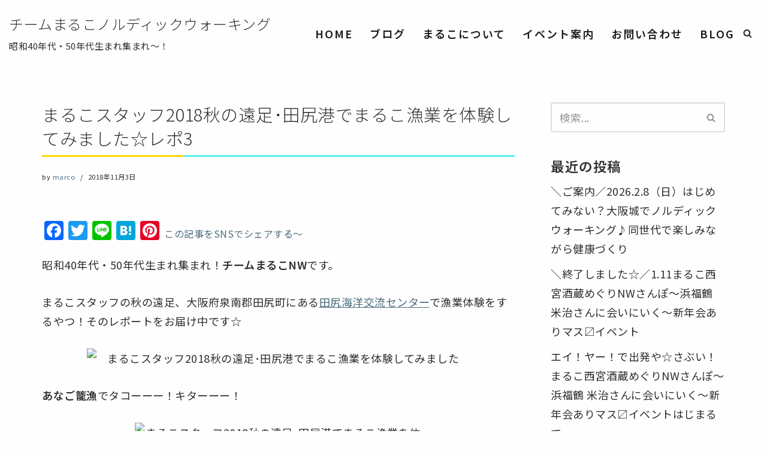

--- FILE ---
content_type: text/html; charset=UTF-8
request_url: https://marco-nw.com/%E3%81%BE%E3%82%8B%E3%81%93%E3%82%B9%E3%82%BF%E3%83%83%E3%83%952018%E7%A7%8B%E3%81%AE%E9%81%A0%E8%B6%B3%EF%BD%A5%E7%94%B0%E5%B0%BB%E6%B8%AF%E3%81%A7%E3%81%BE%E3%82%8B%E3%81%93%E6%BC%81%E6%A5%AD-3/
body_size: 20270
content:
<!DOCTYPE html>
<html lang="ja">

<head>
	
	<meta charset="UTF-8">
	<meta name="viewport" content="width=device-width, initial-scale=1, minimum-scale=1">
	<link rel="profile" href="http://gmpg.org/xfn/11">
			<link rel="pingback" href="https://marco-nw.com/xmlrpc.php">
		<title>まるこスタッフ2018秋の遠足･田尻港でまるこ漁業を体験してみました☆レポ3 &#8211; チームまるこノルディックウォーキング</title>
<meta name='robots' content='max-image-preview:large' />
<link rel='dns-prefetch' href='//static.addtoany.com' />
<link rel='dns-prefetch' href='//fonts.googleapis.com' />
<link rel="alternate" type="application/rss+xml" title="チームまるこノルディックウォーキング &raquo; フィード" href="https://marco-nw.com/feed/" />
<link rel="alternate" type="application/rss+xml" title="チームまるこノルディックウォーキング &raquo; コメントフィード" href="https://marco-nw.com/comments/feed/" />
<link rel="alternate" type="application/rss+xml" title="チームまるこノルディックウォーキング &raquo; まるこスタッフ2018秋の遠足･田尻港でまるこ漁業を体験してみました☆レポ3 のコメントのフィード" href="https://marco-nw.com/%e3%81%be%e3%82%8b%e3%81%93%e3%82%b9%e3%82%bf%e3%83%83%e3%83%952018%e7%a7%8b%e3%81%ae%e9%81%a0%e8%b6%b3%ef%bd%a5%e7%94%b0%e5%b0%bb%e6%b8%af%e3%81%a7%e3%81%be%e3%82%8b%e3%81%93%e6%bc%81%e6%a5%ad-3/feed/" />
<link rel="alternate" title="oEmbed (JSON)" type="application/json+oembed" href="https://marco-nw.com/wp-json/oembed/1.0/embed?url=https%3A%2F%2Fmarco-nw.com%2F%25e3%2581%25be%25e3%2582%258b%25e3%2581%2593%25e3%2582%25b9%25e3%2582%25bf%25e3%2583%2583%25e3%2583%25952018%25e7%25a7%258b%25e3%2581%25ae%25e9%2581%25a0%25e8%25b6%25b3%25ef%25bd%25a5%25e7%2594%25b0%25e5%25b0%25bb%25e6%25b8%25af%25e3%2581%25a7%25e3%2581%25be%25e3%2582%258b%25e3%2581%2593%25e6%25bc%2581%25e6%25a5%25ad-3%2F" />
<link rel="alternate" title="oEmbed (XML)" type="text/xml+oembed" href="https://marco-nw.com/wp-json/oembed/1.0/embed?url=https%3A%2F%2Fmarco-nw.com%2F%25e3%2581%25be%25e3%2582%258b%25e3%2581%2593%25e3%2582%25b9%25e3%2582%25bf%25e3%2583%2583%25e3%2583%25952018%25e7%25a7%258b%25e3%2581%25ae%25e9%2581%25a0%25e8%25b6%25b3%25ef%25bd%25a5%25e7%2594%25b0%25e5%25b0%25bb%25e6%25b8%25af%25e3%2581%25a7%25e3%2581%25be%25e3%2582%258b%25e3%2581%2593%25e6%25bc%2581%25e6%25a5%25ad-3%2F&#038;format=xml" />
<style id='wp-img-auto-sizes-contain-inline-css' type='text/css'>
img:is([sizes=auto i],[sizes^="auto," i]){contain-intrinsic-size:3000px 1500px}
/*# sourceURL=wp-img-auto-sizes-contain-inline-css */
</style>
<style id='wp-emoji-styles-inline-css' type='text/css'>

	img.wp-smiley, img.emoji {
		display: inline !important;
		border: none !important;
		box-shadow: none !important;
		height: 1em !important;
		width: 1em !important;
		margin: 0 0.07em !important;
		vertical-align: -0.1em !important;
		background: none !important;
		padding: 0 !important;
	}
/*# sourceURL=wp-emoji-styles-inline-css */
</style>
<link rel='stylesheet' id='wp-block-library-css' href='https://marco-nw.com/wp-includes/css/dist/block-library/style.min.css?ver=6.9' type='text/css' media='all' />
<style id='global-styles-inline-css' type='text/css'>
:root{--wp--preset--aspect-ratio--square: 1;--wp--preset--aspect-ratio--4-3: 4/3;--wp--preset--aspect-ratio--3-4: 3/4;--wp--preset--aspect-ratio--3-2: 3/2;--wp--preset--aspect-ratio--2-3: 2/3;--wp--preset--aspect-ratio--16-9: 16/9;--wp--preset--aspect-ratio--9-16: 9/16;--wp--preset--color--black: #000000;--wp--preset--color--cyan-bluish-gray: #abb8c3;--wp--preset--color--white: #ffffff;--wp--preset--color--pale-pink: #f78da7;--wp--preset--color--vivid-red: #cf2e2e;--wp--preset--color--luminous-vivid-orange: #ff6900;--wp--preset--color--luminous-vivid-amber: #fcb900;--wp--preset--color--light-green-cyan: #7bdcb5;--wp--preset--color--vivid-green-cyan: #00d084;--wp--preset--color--pale-cyan-blue: #8ed1fc;--wp--preset--color--vivid-cyan-blue: #0693e3;--wp--preset--color--vivid-purple: #9b51e0;--wp--preset--color--neve-link-color: var(--nv-primary-accent);--wp--preset--color--neve-link-hover-color: var(--nv-secondary-accent);--wp--preset--color--nv-site-bg: var(--nv-site-bg);--wp--preset--color--nv-light-bg: var(--nv-light-bg);--wp--preset--color--nv-dark-bg: var(--nv-dark-bg);--wp--preset--color--neve-text-color: var(--nv-text-color);--wp--preset--color--nv-text-dark-bg: var(--nv-text-dark-bg);--wp--preset--color--nv-c-1: var(--nv-c-1);--wp--preset--color--nv-c-2: var(--nv-c-2);--wp--preset--gradient--vivid-cyan-blue-to-vivid-purple: linear-gradient(135deg,rgb(6,147,227) 0%,rgb(155,81,224) 100%);--wp--preset--gradient--light-green-cyan-to-vivid-green-cyan: linear-gradient(135deg,rgb(122,220,180) 0%,rgb(0,208,130) 100%);--wp--preset--gradient--luminous-vivid-amber-to-luminous-vivid-orange: linear-gradient(135deg,rgb(252,185,0) 0%,rgb(255,105,0) 100%);--wp--preset--gradient--luminous-vivid-orange-to-vivid-red: linear-gradient(135deg,rgb(255,105,0) 0%,rgb(207,46,46) 100%);--wp--preset--gradient--very-light-gray-to-cyan-bluish-gray: linear-gradient(135deg,rgb(238,238,238) 0%,rgb(169,184,195) 100%);--wp--preset--gradient--cool-to-warm-spectrum: linear-gradient(135deg,rgb(74,234,220) 0%,rgb(151,120,209) 20%,rgb(207,42,186) 40%,rgb(238,44,130) 60%,rgb(251,105,98) 80%,rgb(254,248,76) 100%);--wp--preset--gradient--blush-light-purple: linear-gradient(135deg,rgb(255,206,236) 0%,rgb(152,150,240) 100%);--wp--preset--gradient--blush-bordeaux: linear-gradient(135deg,rgb(254,205,165) 0%,rgb(254,45,45) 50%,rgb(107,0,62) 100%);--wp--preset--gradient--luminous-dusk: linear-gradient(135deg,rgb(255,203,112) 0%,rgb(199,81,192) 50%,rgb(65,88,208) 100%);--wp--preset--gradient--pale-ocean: linear-gradient(135deg,rgb(255,245,203) 0%,rgb(182,227,212) 50%,rgb(51,167,181) 100%);--wp--preset--gradient--electric-grass: linear-gradient(135deg,rgb(202,248,128) 0%,rgb(113,206,126) 100%);--wp--preset--gradient--midnight: linear-gradient(135deg,rgb(2,3,129) 0%,rgb(40,116,252) 100%);--wp--preset--font-size--small: 13px;--wp--preset--font-size--medium: 20px;--wp--preset--font-size--large: 36px;--wp--preset--font-size--x-large: 42px;--wp--preset--spacing--20: 0.44rem;--wp--preset--spacing--30: 0.67rem;--wp--preset--spacing--40: 1rem;--wp--preset--spacing--50: 1.5rem;--wp--preset--spacing--60: 2.25rem;--wp--preset--spacing--70: 3.38rem;--wp--preset--spacing--80: 5.06rem;--wp--preset--shadow--natural: 6px 6px 9px rgba(0, 0, 0, 0.2);--wp--preset--shadow--deep: 12px 12px 50px rgba(0, 0, 0, 0.4);--wp--preset--shadow--sharp: 6px 6px 0px rgba(0, 0, 0, 0.2);--wp--preset--shadow--outlined: 6px 6px 0px -3px rgb(255, 255, 255), 6px 6px rgb(0, 0, 0);--wp--preset--shadow--crisp: 6px 6px 0px rgb(0, 0, 0);}:where(.is-layout-flex){gap: 0.5em;}:where(.is-layout-grid){gap: 0.5em;}body .is-layout-flex{display: flex;}.is-layout-flex{flex-wrap: wrap;align-items: center;}.is-layout-flex > :is(*, div){margin: 0;}body .is-layout-grid{display: grid;}.is-layout-grid > :is(*, div){margin: 0;}:where(.wp-block-columns.is-layout-flex){gap: 2em;}:where(.wp-block-columns.is-layout-grid){gap: 2em;}:where(.wp-block-post-template.is-layout-flex){gap: 1.25em;}:where(.wp-block-post-template.is-layout-grid){gap: 1.25em;}.has-black-color{color: var(--wp--preset--color--black) !important;}.has-cyan-bluish-gray-color{color: var(--wp--preset--color--cyan-bluish-gray) !important;}.has-white-color{color: var(--wp--preset--color--white) !important;}.has-pale-pink-color{color: var(--wp--preset--color--pale-pink) !important;}.has-vivid-red-color{color: var(--wp--preset--color--vivid-red) !important;}.has-luminous-vivid-orange-color{color: var(--wp--preset--color--luminous-vivid-orange) !important;}.has-luminous-vivid-amber-color{color: var(--wp--preset--color--luminous-vivid-amber) !important;}.has-light-green-cyan-color{color: var(--wp--preset--color--light-green-cyan) !important;}.has-vivid-green-cyan-color{color: var(--wp--preset--color--vivid-green-cyan) !important;}.has-pale-cyan-blue-color{color: var(--wp--preset--color--pale-cyan-blue) !important;}.has-vivid-cyan-blue-color{color: var(--wp--preset--color--vivid-cyan-blue) !important;}.has-vivid-purple-color{color: var(--wp--preset--color--vivid-purple) !important;}.has-neve-link-color-color{color: var(--wp--preset--color--neve-link-color) !important;}.has-neve-link-hover-color-color{color: var(--wp--preset--color--neve-link-hover-color) !important;}.has-nv-site-bg-color{color: var(--wp--preset--color--nv-site-bg) !important;}.has-nv-light-bg-color{color: var(--wp--preset--color--nv-light-bg) !important;}.has-nv-dark-bg-color{color: var(--wp--preset--color--nv-dark-bg) !important;}.has-neve-text-color-color{color: var(--wp--preset--color--neve-text-color) !important;}.has-nv-text-dark-bg-color{color: var(--wp--preset--color--nv-text-dark-bg) !important;}.has-nv-c-1-color{color: var(--wp--preset--color--nv-c-1) !important;}.has-nv-c-2-color{color: var(--wp--preset--color--nv-c-2) !important;}.has-black-background-color{background-color: var(--wp--preset--color--black) !important;}.has-cyan-bluish-gray-background-color{background-color: var(--wp--preset--color--cyan-bluish-gray) !important;}.has-white-background-color{background-color: var(--wp--preset--color--white) !important;}.has-pale-pink-background-color{background-color: var(--wp--preset--color--pale-pink) !important;}.has-vivid-red-background-color{background-color: var(--wp--preset--color--vivid-red) !important;}.has-luminous-vivid-orange-background-color{background-color: var(--wp--preset--color--luminous-vivid-orange) !important;}.has-luminous-vivid-amber-background-color{background-color: var(--wp--preset--color--luminous-vivid-amber) !important;}.has-light-green-cyan-background-color{background-color: var(--wp--preset--color--light-green-cyan) !important;}.has-vivid-green-cyan-background-color{background-color: var(--wp--preset--color--vivid-green-cyan) !important;}.has-pale-cyan-blue-background-color{background-color: var(--wp--preset--color--pale-cyan-blue) !important;}.has-vivid-cyan-blue-background-color{background-color: var(--wp--preset--color--vivid-cyan-blue) !important;}.has-vivid-purple-background-color{background-color: var(--wp--preset--color--vivid-purple) !important;}.has-neve-link-color-background-color{background-color: var(--wp--preset--color--neve-link-color) !important;}.has-neve-link-hover-color-background-color{background-color: var(--wp--preset--color--neve-link-hover-color) !important;}.has-nv-site-bg-background-color{background-color: var(--wp--preset--color--nv-site-bg) !important;}.has-nv-light-bg-background-color{background-color: var(--wp--preset--color--nv-light-bg) !important;}.has-nv-dark-bg-background-color{background-color: var(--wp--preset--color--nv-dark-bg) !important;}.has-neve-text-color-background-color{background-color: var(--wp--preset--color--neve-text-color) !important;}.has-nv-text-dark-bg-background-color{background-color: var(--wp--preset--color--nv-text-dark-bg) !important;}.has-nv-c-1-background-color{background-color: var(--wp--preset--color--nv-c-1) !important;}.has-nv-c-2-background-color{background-color: var(--wp--preset--color--nv-c-2) !important;}.has-black-border-color{border-color: var(--wp--preset--color--black) !important;}.has-cyan-bluish-gray-border-color{border-color: var(--wp--preset--color--cyan-bluish-gray) !important;}.has-white-border-color{border-color: var(--wp--preset--color--white) !important;}.has-pale-pink-border-color{border-color: var(--wp--preset--color--pale-pink) !important;}.has-vivid-red-border-color{border-color: var(--wp--preset--color--vivid-red) !important;}.has-luminous-vivid-orange-border-color{border-color: var(--wp--preset--color--luminous-vivid-orange) !important;}.has-luminous-vivid-amber-border-color{border-color: var(--wp--preset--color--luminous-vivid-amber) !important;}.has-light-green-cyan-border-color{border-color: var(--wp--preset--color--light-green-cyan) !important;}.has-vivid-green-cyan-border-color{border-color: var(--wp--preset--color--vivid-green-cyan) !important;}.has-pale-cyan-blue-border-color{border-color: var(--wp--preset--color--pale-cyan-blue) !important;}.has-vivid-cyan-blue-border-color{border-color: var(--wp--preset--color--vivid-cyan-blue) !important;}.has-vivid-purple-border-color{border-color: var(--wp--preset--color--vivid-purple) !important;}.has-neve-link-color-border-color{border-color: var(--wp--preset--color--neve-link-color) !important;}.has-neve-link-hover-color-border-color{border-color: var(--wp--preset--color--neve-link-hover-color) !important;}.has-nv-site-bg-border-color{border-color: var(--wp--preset--color--nv-site-bg) !important;}.has-nv-light-bg-border-color{border-color: var(--wp--preset--color--nv-light-bg) !important;}.has-nv-dark-bg-border-color{border-color: var(--wp--preset--color--nv-dark-bg) !important;}.has-neve-text-color-border-color{border-color: var(--wp--preset--color--neve-text-color) !important;}.has-nv-text-dark-bg-border-color{border-color: var(--wp--preset--color--nv-text-dark-bg) !important;}.has-nv-c-1-border-color{border-color: var(--wp--preset--color--nv-c-1) !important;}.has-nv-c-2-border-color{border-color: var(--wp--preset--color--nv-c-2) !important;}.has-vivid-cyan-blue-to-vivid-purple-gradient-background{background: var(--wp--preset--gradient--vivid-cyan-blue-to-vivid-purple) !important;}.has-light-green-cyan-to-vivid-green-cyan-gradient-background{background: var(--wp--preset--gradient--light-green-cyan-to-vivid-green-cyan) !important;}.has-luminous-vivid-amber-to-luminous-vivid-orange-gradient-background{background: var(--wp--preset--gradient--luminous-vivid-amber-to-luminous-vivid-orange) !important;}.has-luminous-vivid-orange-to-vivid-red-gradient-background{background: var(--wp--preset--gradient--luminous-vivid-orange-to-vivid-red) !important;}.has-very-light-gray-to-cyan-bluish-gray-gradient-background{background: var(--wp--preset--gradient--very-light-gray-to-cyan-bluish-gray) !important;}.has-cool-to-warm-spectrum-gradient-background{background: var(--wp--preset--gradient--cool-to-warm-spectrum) !important;}.has-blush-light-purple-gradient-background{background: var(--wp--preset--gradient--blush-light-purple) !important;}.has-blush-bordeaux-gradient-background{background: var(--wp--preset--gradient--blush-bordeaux) !important;}.has-luminous-dusk-gradient-background{background: var(--wp--preset--gradient--luminous-dusk) !important;}.has-pale-ocean-gradient-background{background: var(--wp--preset--gradient--pale-ocean) !important;}.has-electric-grass-gradient-background{background: var(--wp--preset--gradient--electric-grass) !important;}.has-midnight-gradient-background{background: var(--wp--preset--gradient--midnight) !important;}.has-small-font-size{font-size: var(--wp--preset--font-size--small) !important;}.has-medium-font-size{font-size: var(--wp--preset--font-size--medium) !important;}.has-large-font-size{font-size: var(--wp--preset--font-size--large) !important;}.has-x-large-font-size{font-size: var(--wp--preset--font-size--x-large) !important;}
/*# sourceURL=global-styles-inline-css */
</style>

<style id='classic-theme-styles-inline-css' type='text/css'>
/*! This file is auto-generated */
.wp-block-button__link{color:#fff;background-color:#32373c;border-radius:9999px;box-shadow:none;text-decoration:none;padding:calc(.667em + 2px) calc(1.333em + 2px);font-size:1.125em}.wp-block-file__button{background:#32373c;color:#fff;text-decoration:none}
/*# sourceURL=/wp-includes/css/classic-themes.min.css */
</style>
<link rel='stylesheet' id='neve-style-css' href='https://marco-nw.com/wp-content/themes/neve/style-main-new.min.css?ver=3.7.4' type='text/css' media='all' />
<style id='neve-style-inline-css' type='text/css'>
.nv-meta-list li.meta:not(:last-child):after { content:"/" }.nv-meta-list .no-mobile{
			display:none;
		}.nv-meta-list li.last::after{
			content: ""!important;
		}@media (min-width: 769px) {
			.nv-meta-list .no-mobile {
				display: inline-block;
			}
			.nv-meta-list li.last:not(:last-child)::after {
		 		content: "/" !important;
			}
		}
 :root{ --container: 748px;--postwidth:100%; --primarybtnbg: #ffd803; --secondarybtnbg: #2b2b2b; --primarybtnhoverbg: #54f2f2; --primarybtncolor: #2f2d2e; --secondarybtncolor: #ffffff; --primarybtnhovercolor: #ffffff; --secondarybtnhovercolor: var(--nv-text-color);--primarybtnborderradius:0;--secondarybtnborderradius:0;--secondarybtnborderwidth:1px;--btnpadding:13px 15px;--primarybtnpadding:13px 15px;--secondarybtnpadding:calc(13px - 1px) calc(15px - 1px); --bodyfontfamily: "Noto Sans JP"; --bodyfontsize: 15px; --bodylineheight: 1.6em; --bodyletterspacing: 0px; --bodyfontweight: 400; --bodytexttransform: none; --headingsfontfamily: "Noto Sans JP"; --h1fontsize: 1.5em; --h1fontweight: 300; --h1lineheight: 1.4em; --h1letterspacing: 0px; --h1texttransform: none; --h2fontsize: 1.3em; --h2fontweight: 300; --h2lineheight: 1.4em; --h2letterspacing: 0px; --h2texttransform: none; --h3fontsize: 1.1em; --h3fontweight: 400; --h3lineheight: 1.4em; --h3letterspacing: 0px; --h3texttransform: none; --h4fontsize: 1em; --h4fontweight: 400; --h4lineheight: 1.4em; --h4letterspacing: 0px; --h4texttransform: none; --h5fontsize: 0.75em; --h5fontweight: 400; --h5lineheight: 1.4em; --h5letterspacing: 0px; --h5texttransform: none; --h6fontsize: 0.75em; --h6fontweight: 400; --h6lineheight: 1.4em; --h6letterspacing: 0px; --h6texttransform: none;--formfieldborderwidth:2px;--formfieldborderradius:3px; --formfieldbgcolor: var(--nv-site-bg); --formfieldbordercolor: #dddddd; --formfieldcolor: var(--nv-text-color);--formfieldpadding:10px 12px; } .has-neve-button-color-color{ color: #ffd803!important; } .has-neve-button-color-background-color{ background-color: #ffd803!important; } .single-post-container .alignfull > [class*="__inner-container"], .single-post-container .alignwide > [class*="__inner-container"]{ max-width:718px } .nv-meta-list{ --avatarsize: 20px; } .single .nv-meta-list{ --avatarsize: 20px; } .nv-post-cover{ --height: 250px;--padding:40px 15px;--justify: flex-start; --textalign: left; --valign: center; } .nv-post-cover .nv-title-meta-wrap, .nv-page-title-wrap, .entry-header{ --textalign: left; } .nv-is-boxed.nv-title-meta-wrap{ --padding:40px 15px; --bgcolor: var(--nv-dark-bg); } .nv-overlay{ --opacity: 50; --blendmode: normal; } .nv-is-boxed.nv-comments-wrap{ --padding:20px; } .nv-is-boxed.comment-respond{ --padding:20px; } .single:not(.single-product), .page{ --c-vspace:0 0 0 0;; } .global-styled{ --bgcolor: var(--nv-site-bg); } .header-top{ --rowbcolor: var(--nv-light-bg); --color: var(--nv-text-color); --bgcolor: #f0f0f0; } .header-main{ --rowbcolor: var(--nv-light-bg); --color: #2f2d2e;--bgimage:none;--bgposition:50% 50%;;--bgoverlayopacity:0.5; } .header-bottom{ --rowbcolor: var(--nv-light-bg); --color: var(--nv-text-color); --bgcolor: #ffffff; } .header-menu-sidebar-bg{ --justify: flex-start; --textalign: left;--flexg: 1;--wrapdropdownwidth: auto; --color: var(--nv-text-color); --bgcolor: var(--nv-site-bg); } .header-menu-sidebar{ width: 360px; } .builder-item--logo{ --maxwidth: 120px; --color: #2f2d2e; --fs: 24px;--padding:10px 0;--margin:0; --textalign: left;--justify: flex-start; } .builder-item--nav-icon,.header-menu-sidebar .close-sidebar-panel .navbar-toggle{ --borderradius:3px;--borderwidth:1px; } .builder-item--nav-icon{ --label-margin:0 5px 0 0;;--padding:10px 15px;--margin:0; } .builder-item--primary-menu{ --color: #18191d; --hovercolor: #18191d; --hovertextcolor: var(--nv-text-color); --activecolor: #18191d; --spacing: 20px; --height: 25px;--padding:0;--margin:0; --fontsize: 1em; --lineheight: 1.6em; --letterspacing: 0px; --fontweight: 600; --texttransform: uppercase; --iconsize: 1em; } .hfg-is-group.has-primary-menu .inherit-ff{ --inheritedfw: 600; } .builder-item--header_search_responsive{ --iconsize: 15px; --formfieldfontsize: 14px;--formfieldborderwidth:1px;--formfieldborderradius:2px; --height: 40px;--padding:0 10px;--margin:0; } .footer-top-inner .row{ grid-template-columns:1fr 1fr 1fr; --valign: flex-start; } .footer-top{ --rowbcolor: var(--nv-light-bg); --color: var(--nv-text-color); --bgcolor: #ffffff; } .footer-main-inner .row{ grid-template-columns:1fr 1fr 1fr; --valign: flex-start; } .footer-main{ --rowbcolor: var(--nv-light-bg); --color: var(--nv-text-color); --bgcolor: var(--nv-site-bg); } .footer-bottom-inner .row{ grid-template-columns:1fr 1fr 1fr; --valign: flex-start; } .footer-bottom{ --rowbcolor: var(--nv-light-bg); --color: #2f2d2e; } @media(min-width: 576px){ :root{ --container: 992px;--postwidth:100%;--btnpadding:13px 15px;--primarybtnpadding:13px 15px;--secondarybtnpadding:calc(13px - 1px) calc(15px - 1px); --bodyfontsize: 16px; --bodylineheight: 1.6em; --bodyletterspacing: 0px; --h1fontsize: 1.5em; --h1lineheight: 1.4em; --h1letterspacing: 0px; --h2fontsize: 1.3em; --h2lineheight: 1.4em; --h2letterspacing: 0px; --h3fontsize: 1.1em; --h3lineheight: 1.4em; --h3letterspacing: 0px; --h4fontsize: 1em; --h4lineheight: 1.4em; --h4letterspacing: 0px; --h5fontsize: 0.75em; --h5lineheight: 1.4em; --h5letterspacing: 0px; --h6fontsize: 0.75em; --h6lineheight: 1.4em; --h6letterspacing: 0px; } .single-post-container .alignfull > [class*="__inner-container"], .single-post-container .alignwide > [class*="__inner-container"]{ max-width:962px } .nv-meta-list{ --avatarsize: 20px; } .single .nv-meta-list{ --avatarsize: 20px; } .nv-post-cover{ --height: 320px;--padding:60px 30px;--justify: flex-start; --textalign: left; --valign: center; } .nv-post-cover .nv-title-meta-wrap, .nv-page-title-wrap, .entry-header{ --textalign: left; } .nv-is-boxed.nv-title-meta-wrap{ --padding:60px 30px; } .nv-is-boxed.nv-comments-wrap{ --padding:30px; } .nv-is-boxed.comment-respond{ --padding:30px; } .single:not(.single-product), .page{ --c-vspace:0 0 0 0;; } .header-menu-sidebar-bg{ --justify: flex-start; --textalign: left;--flexg: 1;--wrapdropdownwidth: auto; } .header-menu-sidebar{ width: 360px; } .builder-item--logo{ --maxwidth: 120px; --fs: 24px;--padding:10px 0;--margin:0; --textalign: left;--justify: flex-start; } .builder-item--nav-icon{ --label-margin:0 5px 0 0;;--padding:10px 15px;--margin:0; } .builder-item--primary-menu{ --spacing: 20px; --height: 25px;--padding:0;--margin:0; --fontsize: 1em; --lineheight: 1.6em; --letterspacing: 0px; --iconsize: 1em; } .builder-item--header_search_responsive{ --formfieldfontsize: 14px;--formfieldborderwidth:1px;--formfieldborderradius:2px; --height: 40px;--padding:0 10px;--margin:0; } }@media(min-width: 960px){ :root{ --container: 1170px;--postwidth:100%;--btnpadding:13px 15px;--primarybtnpadding:13px 15px;--secondarybtnpadding:calc(13px - 1px) calc(15px - 1px); --btnfs: 16px; --btnlineheight: 1.6em; --btnletterspacing: 0.5px; --bodyfontsize: 18px; --bodylineheight: 1.8em; --bodyletterspacing: 0.5px; --h1fontsize: 1.8em; --h1lineheight: 1.5em; --h1letterspacing: 0.5px; --h2fontsize: 1.5em; --h2lineheight: 1.4em; --h2letterspacing: 0.5px; --h3fontsize: 1.5em; --h3lineheight: 1.4em; --h3letterspacing: 0.5px; --h4fontsize: 1.25em; --h4lineheight: 1.4em; --h4letterspacing: 0.5px; --h5fontsize: 1em; --h5lineheight: 1.4em; --h5letterspacing: 0.5px; --h6fontsize: 1em; --h6lineheight: 1.4em; --h6letterspacing: 0.5px; } body:not(.single):not(.archive):not(.blog):not(.search):not(.error404) .neve-main > .container .col, body.post-type-archive-course .neve-main > .container .col, body.post-type-archive-llms_membership .neve-main > .container .col{ max-width: 100%; } body:not(.single):not(.archive):not(.blog):not(.search):not(.error404) .nv-sidebar-wrap, body.post-type-archive-course .nv-sidebar-wrap, body.post-type-archive-llms_membership .nv-sidebar-wrap{ max-width: 0%; } .neve-main > .archive-container .nv-index-posts.col{ max-width: 75%; } .neve-main > .archive-container .nv-sidebar-wrap{ max-width: 25%; } .neve-main > .single-post-container .nv-single-post-wrap.col{ max-width: 70%; } .single-post-container .alignfull > [class*="__inner-container"], .single-post-container .alignwide > [class*="__inner-container"]{ max-width:789px } .container-fluid.single-post-container .alignfull > [class*="__inner-container"], .container-fluid.single-post-container .alignwide > [class*="__inner-container"]{ max-width:calc(70% + 15px) } .neve-main > .single-post-container .nv-sidebar-wrap{ max-width: 30%; } .nv-meta-list{ --avatarsize: 20px; } .single .nv-meta-list{ --avatarsize: 20px; } .blog .blog-entry-title, .archive .blog-entry-title{ --fontsize: 1.4em; --lineheight: 1.5em; --letterspacing: 0.5px; } .blog .entry-summary, .archive .entry-summary, .blog .post-pages-links{ --fontsize: 0.9em; --lineheight: 1.7em; --letterspacing: 0.5px; } .blog .nv-meta-list li, .archive .nv-meta-list li{ --fontsize: 0.7em; --lineheight: 0.5em; --letterspacing: 0.5px; } .single h1.entry-title{ --fontsize: 1.6em; --lineheight: 1.4em; } .single .nv-meta-list li{ --fontsize: 0.7em; --lineheight: 0.5em; --letterspacing: 0.5px; } .single .comment-reply-title{ --fontsize: 1.4em; --lineheight: 1.4em; --letterspacing: 0.5px; } .nv-post-cover{ --height: 400px;--padding:60px 40px;--justify: flex-start; --textalign: left; --valign: center; } .nv-post-cover .nv-title-meta-wrap, .nv-page-title-wrap, .entry-header{ --textalign: left; } .nv-is-boxed.nv-title-meta-wrap{ --padding:60px 40px; } .nv-is-boxed.nv-comments-wrap{ --padding:40px; } .nv-is-boxed.comment-respond{ --padding:40px; } .single:not(.single-product), .page{ --c-vspace:0 0 0 0;; } .header-menu-sidebar-bg{ --justify: flex-start; --textalign: left;--flexg: 1;--wrapdropdownwidth: auto; } .header-menu-sidebar{ width: 360px; } .builder-item--logo{ --maxwidth: 120px; --fs: 24px;--padding:10px 0;--margin:0; --textalign: left;--justify: flex-start; } .builder-item--nav-icon{ --label-margin:0 5px 0 0;;--padding:10px 15px;--margin:0; } .builder-item--primary-menu{ --spacing: 20px; --height: 25px;--padding:0;--margin:0; --fontsize: 1em; --lineheight: 1.6em; --letterspacing: 2px; --iconsize: 1em; } .builder-item--header_search_responsive{ --formfieldfontsize: 14px;--formfieldborderwidth:2px;--formfieldborderradius:2px; --height: 56px;--padding:0 10px;--margin:0; } }.nv-content-wrap .elementor a:not(.button):not(.wp-block-file__button){ text-decoration: none; }:root{--nv-primary-accent:#4a6d7c;--nv-secondary-accent:#ffd803;--nv-site-bg:#fffeff;--nv-light-bg:#fffeff;--nv-dark-bg:#4a6d7c;--nv-text-color:#2f2d2e;--nv-text-dark-bg:#fffeff;--nv-c-1:#54f2f2;--nv-c-2:#ffd803;--nv-fallback-ff:Arial, Helvetica, sans-serif;}
:root{--e-global-color-nvprimaryaccent:#4a6d7c;--e-global-color-nvsecondaryaccent:#ffd803;--e-global-color-nvsitebg:#fffeff;--e-global-color-nvlightbg:#fffeff;--e-global-color-nvdarkbg:#4a6d7c;--e-global-color-nvtextcolor:#2f2d2e;--e-global-color-nvtextdarkbg:#fffeff;--e-global-color-nvc1:#54f2f2;--e-global-color-nvc2:#ffd803;}
/*# sourceURL=neve-style-inline-css */
</style>
<style id='akismet-widget-style-inline-css' type='text/css'>

			.a-stats {
				--akismet-color-mid-green: #357b49;
				--akismet-color-white: #fff;
				--akismet-color-light-grey: #f6f7f7;

				max-width: 350px;
				width: auto;
			}

			.a-stats * {
				all: unset;
				box-sizing: border-box;
			}

			.a-stats strong {
				font-weight: 600;
			}

			.a-stats a.a-stats__link,
			.a-stats a.a-stats__link:visited,
			.a-stats a.a-stats__link:active {
				background: var(--akismet-color-mid-green);
				border: none;
				box-shadow: none;
				border-radius: 8px;
				color: var(--akismet-color-white);
				cursor: pointer;
				display: block;
				font-family: -apple-system, BlinkMacSystemFont, 'Segoe UI', 'Roboto', 'Oxygen-Sans', 'Ubuntu', 'Cantarell', 'Helvetica Neue', sans-serif;
				font-weight: 500;
				padding: 12px;
				text-align: center;
				text-decoration: none;
				transition: all 0.2s ease;
			}

			/* Extra specificity to deal with TwentyTwentyOne focus style */
			.widget .a-stats a.a-stats__link:focus {
				background: var(--akismet-color-mid-green);
				color: var(--akismet-color-white);
				text-decoration: none;
			}

			.a-stats a.a-stats__link:hover {
				filter: brightness(110%);
				box-shadow: 0 4px 12px rgba(0, 0, 0, 0.06), 0 0 2px rgba(0, 0, 0, 0.16);
			}

			.a-stats .count {
				color: var(--akismet-color-white);
				display: block;
				font-size: 1.5em;
				line-height: 1.4;
				padding: 0 13px;
				white-space: nowrap;
			}
		
/*# sourceURL=akismet-widget-style-inline-css */
</style>
<link rel='stylesheet' id='addtoany-css' href='https://marco-nw.com/wp-content/plugins/add-to-any/addtoany.min.css?ver=1.16' type='text/css' media='all' />
<link rel='stylesheet' id='neve-google-font-noto-sans-jp-css' href='//fonts.googleapis.com/css?family=Noto+Sans+JP%3A400%2C300%2C600&#038;display=swap&#038;ver=3.7.4' type='text/css' media='all' />
<script type="text/javascript" id="addtoany-core-js-before">
/* <![CDATA[ */
window.a2a_config=window.a2a_config||{};a2a_config.callbacks=[];a2a_config.overlays=[];a2a_config.templates={};a2a_localize = {
	Share: "共有",
	Save: "ブックマーク",
	Subscribe: "購読",
	Email: "メール",
	Bookmark: "ブックマーク",
	ShowAll: "すべて表示する",
	ShowLess: "小さく表示する",
	FindServices: "サービスを探す",
	FindAnyServiceToAddTo: "追加するサービスを今すぐ探す",
	PoweredBy: "Powered by",
	ShareViaEmail: "メールでシェアする",
	SubscribeViaEmail: "メールで購読する",
	BookmarkInYourBrowser: "ブラウザにブックマーク",
	BookmarkInstructions: "このページをブックマークするには、 Ctrl+D または \u2318+D を押下。",
	AddToYourFavorites: "お気に入りに追加",
	SendFromWebOrProgram: "任意のメールアドレスまたはメールプログラムから送信",
	EmailProgram: "メールプログラム",
	More: "詳細&#8230;",
	ThanksForSharing: "共有ありがとうございます !",
	ThanksForFollowing: "フォローありがとうございます !"
};


//# sourceURL=addtoany-core-js-before
/* ]]> */
</script>
<script type="text/javascript" defer src="https://static.addtoany.com/menu/page.js" id="addtoany-core-js"></script>
<script type="text/javascript" src="https://marco-nw.com/wp-includes/js/jquery/jquery.min.js?ver=3.7.1" id="jquery-core-js"></script>
<script type="text/javascript" src="https://marco-nw.com/wp-includes/js/jquery/jquery-migrate.min.js?ver=3.4.1" id="jquery-migrate-js"></script>
<script type="text/javascript" defer src="https://marco-nw.com/wp-content/plugins/add-to-any/addtoany.min.js?ver=1.1" id="addtoany-jquery-js"></script>
<link rel="https://api.w.org/" href="https://marco-nw.com/wp-json/" /><link rel="alternate" title="JSON" type="application/json" href="https://marco-nw.com/wp-json/wp/v2/posts/30462" /><link rel="EditURI" type="application/rsd+xml" title="RSD" href="https://marco-nw.com/xmlrpc.php?rsd" />
<meta name="generator" content="WordPress 6.9" />
<link rel="canonical" href="https://marco-nw.com/%e3%81%be%e3%82%8b%e3%81%93%e3%82%b9%e3%82%bf%e3%83%83%e3%83%952018%e7%a7%8b%e3%81%ae%e9%81%a0%e8%b6%b3%ef%bd%a5%e7%94%b0%e5%b0%bb%e6%b8%af%e3%81%a7%e3%81%be%e3%82%8b%e3%81%93%e6%bc%81%e6%a5%ad-3/" />
<link rel='shortlink' href='https://marco-nw.com/?p=30462' />
<!-- Enter your scripts here -->
<!-- Global site tag (gtag.js) - Google Analytics -->
<script async src="https://www.googletagmanager.com/gtag/js?id=G-MPD7PN62CK"></script>
<script>
  window.dataLayer = window.dataLayer || [];
  function gtag(){dataLayer.push(arguments);}
  gtag('js', new Date());

  gtag('config', 'G-MPD7PN62CK');
</script><meta name="generator" content="Elementor 3.18.1; features: e_dom_optimization, e_optimized_assets_loading, additional_custom_breakpoints, block_editor_assets_optimize, e_image_loading_optimization; settings: css_print_method-external, google_font-enabled, font_display-auto">
<style type="text/css">.recentcomments a{display:inline !important;padding:0 !important;margin:0 !important;}</style>		<style type="text/css" id="wp-custom-css">
			h1 {
  border-bottom: solid 3px #54F2F2;
  position: relative;
	padding-bottom: 0.5rem;
}

h1:after {
  position: absolute;
  content: " ";
  display: block;
  border-bottom: solid 3px #FFD803;
  bottom: -3px;
  width: 30%;
	padding-bottom: 0.5rem;
}

.nv-meta-list {
    padding-top: 5px;
}

blockquote {
    position: relative;
    padding: 10px 15px 10px 60px;
    box-sizing: border-box;
    font-style: italic;
    background: #efefef;
    color: #555;
}

blockquote:before{
    display: inline-block;
    position: absolute;
    top: 18px;
    left: 15px;
    content: "\f10d";
    font-family: FontAwesome;
    color: #cfcfcf;
    font-size: 30px;
    line-height: 1;
    font-weight: 900;
}

blockquote p {
    padding: 0;
    margin: 2rem 0.5rem 0 0;
    line-height: 1.7;
}

blockquote cite {
    display: block;
    text-align: right;
    color: #888888;
    font-size: 0.9em;
}

a, .nv-content-wrap a:not(.button):not(.wp-block-file__button) {
    text-underline-offset: 0.1rem;
}

.addtoany_list.a2a_kit_size_32 a {
    font-size: 16px;
}


.widget p.widget-title {
    margin-bottom: 10px;
    font-weight: 600;
    font-size: 1.25em;
}		</style>
		
	</head>

<body  class="wp-singular post-template-default single single-post postid-30462 single-format-standard wp-theme-neve  nv-blog-default nv-sidebar-right menu_sidebar_slide_left elementor-default elementor-kit-67714" id="neve_body"  >
<div class="wrapper">
	
	<header class="header"  >
		<a class="neve-skip-link show-on-focus" href="#content" >
			コンテンツへスキップ		</a>
		<div id="header-grid"  class="hfg_header site-header">
	
<nav class="header--row header-main hide-on-mobile hide-on-tablet layout-fullwidth nv-navbar header--row"
	data-row-id="main" data-show-on="desktop">

	<div
		class="header--row-inner header-main-inner">
		<div class="container">
			<div
				class="row row--wrapper"
				data-section="hfg_header_layout_main" >
				<div class="hfg-slot left"><div class="builder-item desktop-left"><div class="item--inner builder-item--logo"
		data-section="title_tagline"
		data-item-id="logo">
	
<div class="site-logo">
	<a class="brand" href="https://marco-nw.com/" title="← チームまるこノルディックウォーキング"
			aria-label="チームまるこノルディックウォーキング 昭和40年代・50年代生まれ集まれ～！" rel="home"><div class="nv-title-tagline-wrap"><p class="site-title">チームまるこノルディックウォーキング</p><small>昭和40年代・50年代生まれ集まれ～！</small></div></a></div>
	</div>

</div></div><div class="hfg-slot right"><div class="builder-item has-nav hfg-is-group has-primary-menu"><div class="item--inner builder-item--primary-menu has_menu"
		data-section="header_menu_primary"
		data-item-id="primary-menu">
	<div class="nv-nav-wrap">
	<div role="navigation" class="nav-menu-primary"
			aria-label="メインメニュー">

		<ul id="nv-primary-navigation-main" class="primary-menu-ul nav-ul menu-desktop"><li id="menu-item-62922" class="menu-item menu-item-type-post_type menu-item-object-page menu-item-home menu-item-62922"><div class="wrap"><a href="https://marco-nw.com/">Home</a></div></li>
<li id="menu-item-62923" class="menu-item menu-item-type-post_type menu-item-object-page current_page_parent menu-item-62923"><div class="wrap"><a href="https://marco-nw.com/df480-blog/">ブログ</a></div></li>
<li id="menu-item-62924" class="menu-item menu-item-type-post_type menu-item-object-page menu-item-62924"><div class="wrap"><a href="https://marco-nw.com/about/">まるこについて</a></div></li>
<li id="menu-item-67740" class="menu-item menu-item-type-taxonomy menu-item-object-category menu-item-67740"><div class="wrap"><a href="https://marco-nw.com/category/event_info/">イベント案内</a></div></li>
<li id="menu-item-62914" class="menu-item menu-item-type-post_type menu-item-object-page menu-item-62914"><div class="wrap"><a href="https://marco-nw.com/contact/">お問い合わせ</a></div></li>
<li id="menu-item-79118" class="menu-item menu-item-type-post_type menu-item-object-page current_page_parent menu-item-79118"><div class="wrap"><a href="https://marco-nw.com/df480-blog/">Blog</a></div></li>
</ul>	</div>
</div>

	</div>

<div class="item--inner builder-item--header_search_responsive"
		data-section="header_search_responsive"
		data-item-id="header_search_responsive">
	<div class="nv-search-icon-component" >
	<div  class="menu-item-nav-search canvas">
		<a aria-label="検索" href="#" class="nv-icon nv-search" >
				<svg width="15" height="15" viewBox="0 0 1792 1792" xmlns="http://www.w3.org/2000/svg"><path d="M1216 832q0-185-131.5-316.5t-316.5-131.5-316.5 131.5-131.5 316.5 131.5 316.5 316.5 131.5 316.5-131.5 131.5-316.5zm512 832q0 52-38 90t-90 38q-54 0-90-38l-343-342q-179 124-399 124-143 0-273.5-55.5t-225-150-150-225-55.5-273.5 55.5-273.5 150-225 225-150 273.5-55.5 273.5 55.5 225 150 150 225 55.5 273.5q0 220-124 399l343 343q37 37 37 90z" /></svg>
			</a>		<div class="nv-nav-search" aria-label="search">
			<div class="form-wrap container responsive-search">
				
<form role="search"
	method="get"
	class="search-form"
	action="https://marco-nw.com/">
	<label>
		<span class="screen-reader-text">検索...</span>
	</label>
	<input type="search"
		class="search-field"
		aria-label="検索"
		placeholder="検索..."
		value=""
		name="s"/>
	<button type="submit"
			class="search-submit nv-submit"
			aria-label="検索">
					<span class="nv-search-icon-wrap">
				<span class="nv-icon nv-search" >
				<svg width="15" height="15" viewBox="0 0 1792 1792" xmlns="http://www.w3.org/2000/svg"><path d="M1216 832q0-185-131.5-316.5t-316.5-131.5-316.5 131.5-131.5 316.5 131.5 316.5 316.5 131.5 316.5-131.5 131.5-316.5zm512 832q0 52-38 90t-90 38q-54 0-90-38l-343-342q-179 124-399 124-143 0-273.5-55.5t-225-150-150-225-55.5-273.5 55.5-273.5 150-225 225-150 273.5-55.5 273.5 55.5 225 150 150 225 55.5 273.5q0 220-124 399l343 343q37 37 37 90z" /></svg>
			</span>			</span>
			</button>
	</form>
			</div>
							<div class="close-container container responsive-search">
					<button  class="close-responsive-search" aria-label="閉じる"
												>
						<svg width="50" height="50" viewBox="0 0 20 20" fill="#555555"><path d="M14.95 6.46L11.41 10l3.54 3.54l-1.41 1.41L10 11.42l-3.53 3.53l-1.42-1.42L8.58 10L5.05 6.47l1.42-1.42L10 8.58l3.54-3.53z"/></svg>
					</button>
				</div>
					</div>
	</div>
</div>
	</div>

</div></div>							</div>
		</div>
	</div>
</nav>


<nav class="header--row header-main hide-on-desktop layout-fullwidth nv-navbar header--row"
	data-row-id="main" data-show-on="mobile">

	<div
		class="header--row-inner header-main-inner">
		<div class="container">
			<div
				class="row row--wrapper"
				data-section="hfg_header_layout_main" >
				<div class="hfg-slot left"><div class="builder-item tablet-left mobile-left"><div class="item--inner builder-item--logo"
		data-section="title_tagline"
		data-item-id="logo">
	
<div class="site-logo">
	<a class="brand" href="https://marco-nw.com/" title="← チームまるこノルディックウォーキング"
			aria-label="チームまるこノルディックウォーキング 昭和40年代・50年代生まれ集まれ～！" rel="home"><div class="nv-title-tagline-wrap"><p class="site-title">チームまるこノルディックウォーキング</p><small>昭和40年代・50年代生まれ集まれ～！</small></div></a></div>
	</div>

</div></div><div class="hfg-slot right"><div class="builder-item tablet-left mobile-left"><div class="item--inner builder-item--nav-icon"
		data-section="header_menu_icon"
		data-item-id="nav-icon">
	<div class="menu-mobile-toggle item-button navbar-toggle-wrapper">
	<button type="button" class=" navbar-toggle"
			value="ナビゲーションメニュー"
					aria-label="ナビゲーションメニュー "
			aria-expanded="false" onclick="if('undefined' !== typeof toggleAriaClick ) { toggleAriaClick() }">
					<span class="bars">
				<span class="icon-bar"></span>
				<span class="icon-bar"></span>
				<span class="icon-bar"></span>
			</span>
					<span class="screen-reader-text">ナビゲーションメニュー</span>
	</button>
</div> <!--.navbar-toggle-wrapper-->


	</div>

</div></div>							</div>
		</div>
	</div>
</nav>

<div
		id="header-menu-sidebar" class="header-menu-sidebar tcb menu-sidebar-panel slide_left hfg-pe"
		data-row-id="sidebar">
	<div id="header-menu-sidebar-bg" class="header-menu-sidebar-bg">
				<div class="close-sidebar-panel navbar-toggle-wrapper">
			<button type="button" class="hamburger is-active  navbar-toggle active" 					value="ナビゲーションメニュー"
					aria-label="ナビゲーションメニュー "
					aria-expanded="false" onclick="if('undefined' !== typeof toggleAriaClick ) { toggleAriaClick() }">
								<span class="bars">
						<span class="icon-bar"></span>
						<span class="icon-bar"></span>
						<span class="icon-bar"></span>
					</span>
								<span class="screen-reader-text">
			ナビゲーションメニュー					</span>
			</button>
		</div>
					<div id="header-menu-sidebar-inner" class="header-menu-sidebar-inner tcb ">
						<div class="builder-item has-nav"><div class="item--inner builder-item--primary-menu has_menu"
		data-section="header_menu_primary"
		data-item-id="primary-menu">
	<div class="nv-nav-wrap">
	<div role="navigation" class="nav-menu-primary"
			aria-label="メインメニュー">

		<ul id="nv-primary-navigation-sidebar" class="primary-menu-ul nav-ul menu-mobile"><li class="menu-item menu-item-type-post_type menu-item-object-page menu-item-home menu-item-62922"><div class="wrap"><a href="https://marco-nw.com/">Home</a></div></li>
<li class="menu-item menu-item-type-post_type menu-item-object-page current_page_parent menu-item-62923"><div class="wrap"><a href="https://marco-nw.com/df480-blog/">ブログ</a></div></li>
<li class="menu-item menu-item-type-post_type menu-item-object-page menu-item-62924"><div class="wrap"><a href="https://marco-nw.com/about/">まるこについて</a></div></li>
<li class="menu-item menu-item-type-taxonomy menu-item-object-category menu-item-67740"><div class="wrap"><a href="https://marco-nw.com/category/event_info/">イベント案内</a></div></li>
<li class="menu-item menu-item-type-post_type menu-item-object-page menu-item-62914"><div class="wrap"><a href="https://marco-nw.com/contact/">お問い合わせ</a></div></li>
<li class="menu-item menu-item-type-post_type menu-item-object-page current_page_parent menu-item-79118"><div class="wrap"><a href="https://marco-nw.com/df480-blog/">Blog</a></div></li>
</ul>	</div>
</div>

	</div>

</div>					</div>
	</div>
</div>
<div class="header-menu-sidebar-overlay hfg-ov hfg-pe" onclick="if('undefined' !== typeof toggleAriaClick ) { toggleAriaClick() }"></div>
</div>
	</header>

	<style>.is-menu-sidebar .header-menu-sidebar { visibility: visible; }.is-menu-sidebar.menu_sidebar_slide_left .header-menu-sidebar { transform: translate3d(0, 0, 0); left: 0; }.is-menu-sidebar.menu_sidebar_slide_right .header-menu-sidebar { transform: translate3d(0, 0, 0); right: 0; }.is-menu-sidebar.menu_sidebar_pull_right .header-menu-sidebar, .is-menu-sidebar.menu_sidebar_pull_left .header-menu-sidebar { transform: translateX(0); }.is-menu-sidebar.menu_sidebar_dropdown .header-menu-sidebar { height: auto; }.is-menu-sidebar.menu_sidebar_dropdown .header-menu-sidebar-inner { max-height: 400px; padding: 20px 0; }.is-menu-sidebar.menu_sidebar_full_canvas .header-menu-sidebar { opacity: 1; }.header-menu-sidebar .menu-item-nav-search { pointer-events: none; }.header-menu-sidebar .menu-item-nav-search .is-menu-sidebar & { pointer-events: unset; }.nav-ul li:focus-within .wrap.active + .sub-menu { opacity: 1; visibility: visible; }.nav-ul li.neve-mega-menu:focus-within .wrap.active + .sub-menu { display: grid; }.nav-ul li > .wrap { display: flex; align-items: center; position: relative; padding: 0 4px; }.nav-ul:not(.menu-mobile):not(.neve-mega-menu) > li > .wrap > a { padding-top: 1px }</style>

	
	<main id="content" class="neve-main">

	<div class="container single-post-container">
		<div class="row">
						<article id="post-30462"
					class="nv-single-post-wrap col post-30462 post type-post status-publish format-standard has-post-thumbnail hentry category-other category-walk">
				<div class="entry-header" ><div class="nv-title-meta-wrap"><h1 class="title entry-title">まるこスタッフ2018秋の遠足･田尻港でまるこ漁業を体験してみました☆レポ3</h1><ul class="nv-meta-list"><li  class="meta author vcard "><span class="author-name fn">by <a href="https://marco-nw.com/author/marco/" title="marco の投稿" rel="author">marco</a></span></li><li class="meta date posted-on "><time class="entry-date published" datetime="2018-11-03T07:16:15+09:00" content="2018-11-03">2018年11月3日</time></li></ul></div></div><div class="nv-content-wrap entry-content"><div class="addtoany_share_save_container addtoany_content addtoany_content_top"><div class="a2a_kit a2a_kit_size_32 addtoany_list" data-a2a-url="https://marco-nw.com/%e3%81%be%e3%82%8b%e3%81%93%e3%82%b9%e3%82%bf%e3%83%83%e3%83%952018%e7%a7%8b%e3%81%ae%e9%81%a0%e8%b6%b3%ef%bd%a5%e7%94%b0%e5%b0%bb%e6%b8%af%e3%81%a7%e3%81%be%e3%82%8b%e3%81%93%e6%bc%81%e6%a5%ad-3/" data-a2a-title="まるこスタッフ2018秋の遠足･田尻港でまるこ漁業を体験してみました☆レポ3"><a class="a2a_button_facebook" href="https://www.addtoany.com/add_to/facebook?linkurl=https%3A%2F%2Fmarco-nw.com%2F%25e3%2581%25be%25e3%2582%258b%25e3%2581%2593%25e3%2582%25b9%25e3%2582%25bf%25e3%2583%2583%25e3%2583%25952018%25e7%25a7%258b%25e3%2581%25ae%25e9%2581%25a0%25e8%25b6%25b3%25ef%25bd%25a5%25e7%2594%25b0%25e5%25b0%25bb%25e6%25b8%25af%25e3%2581%25a7%25e3%2581%25be%25e3%2582%258b%25e3%2581%2593%25e6%25bc%2581%25e6%25a5%25ad-3%2F&amp;linkname=%E3%81%BE%E3%82%8B%E3%81%93%E3%82%B9%E3%82%BF%E3%83%83%E3%83%952018%E7%A7%8B%E3%81%AE%E9%81%A0%E8%B6%B3%EF%BD%A5%E7%94%B0%E5%B0%BB%E6%B8%AF%E3%81%A7%E3%81%BE%E3%82%8B%E3%81%93%E6%BC%81%E6%A5%AD%E3%82%92%E4%BD%93%E9%A8%93%E3%81%97%E3%81%A6%E3%81%BF%E3%81%BE%E3%81%97%E3%81%9F%E2%98%86%E3%83%AC%E3%83%9D3" title="Facebook" rel="nofollow noopener" target="_blank"></a><a class="a2a_button_twitter" href="https://www.addtoany.com/add_to/twitter?linkurl=https%3A%2F%2Fmarco-nw.com%2F%25e3%2581%25be%25e3%2582%258b%25e3%2581%2593%25e3%2582%25b9%25e3%2582%25bf%25e3%2583%2583%25e3%2583%25952018%25e7%25a7%258b%25e3%2581%25ae%25e9%2581%25a0%25e8%25b6%25b3%25ef%25bd%25a5%25e7%2594%25b0%25e5%25b0%25bb%25e6%25b8%25af%25e3%2581%25a7%25e3%2581%25be%25e3%2582%258b%25e3%2581%2593%25e6%25bc%2581%25e6%25a5%25ad-3%2F&amp;linkname=%E3%81%BE%E3%82%8B%E3%81%93%E3%82%B9%E3%82%BF%E3%83%83%E3%83%952018%E7%A7%8B%E3%81%AE%E9%81%A0%E8%B6%B3%EF%BD%A5%E7%94%B0%E5%B0%BB%E6%B8%AF%E3%81%A7%E3%81%BE%E3%82%8B%E3%81%93%E6%BC%81%E6%A5%AD%E3%82%92%E4%BD%93%E9%A8%93%E3%81%97%E3%81%A6%E3%81%BF%E3%81%BE%E3%81%97%E3%81%9F%E2%98%86%E3%83%AC%E3%83%9D3" title="Twitter" rel="nofollow noopener" target="_blank"></a><a class="a2a_button_line" href="https://www.addtoany.com/add_to/line?linkurl=https%3A%2F%2Fmarco-nw.com%2F%25e3%2581%25be%25e3%2582%258b%25e3%2581%2593%25e3%2582%25b9%25e3%2582%25bf%25e3%2583%2583%25e3%2583%25952018%25e7%25a7%258b%25e3%2581%25ae%25e9%2581%25a0%25e8%25b6%25b3%25ef%25bd%25a5%25e7%2594%25b0%25e5%25b0%25bb%25e6%25b8%25af%25e3%2581%25a7%25e3%2581%25be%25e3%2582%258b%25e3%2581%2593%25e6%25bc%2581%25e6%25a5%25ad-3%2F&amp;linkname=%E3%81%BE%E3%82%8B%E3%81%93%E3%82%B9%E3%82%BF%E3%83%83%E3%83%952018%E7%A7%8B%E3%81%AE%E9%81%A0%E8%B6%B3%EF%BD%A5%E7%94%B0%E5%B0%BB%E6%B8%AF%E3%81%A7%E3%81%BE%E3%82%8B%E3%81%93%E6%BC%81%E6%A5%AD%E3%82%92%E4%BD%93%E9%A8%93%E3%81%97%E3%81%A6%E3%81%BF%E3%81%BE%E3%81%97%E3%81%9F%E2%98%86%E3%83%AC%E3%83%9D3" title="Line" rel="nofollow noopener" target="_blank"></a><a class="a2a_button_hatena" href="https://www.addtoany.com/add_to/hatena?linkurl=https%3A%2F%2Fmarco-nw.com%2F%25e3%2581%25be%25e3%2582%258b%25e3%2581%2593%25e3%2582%25b9%25e3%2582%25bf%25e3%2583%2583%25e3%2583%25952018%25e7%25a7%258b%25e3%2581%25ae%25e9%2581%25a0%25e8%25b6%25b3%25ef%25bd%25a5%25e7%2594%25b0%25e5%25b0%25bb%25e6%25b8%25af%25e3%2581%25a7%25e3%2581%25be%25e3%2582%258b%25e3%2581%2593%25e6%25bc%2581%25e6%25a5%25ad-3%2F&amp;linkname=%E3%81%BE%E3%82%8B%E3%81%93%E3%82%B9%E3%82%BF%E3%83%83%E3%83%952018%E7%A7%8B%E3%81%AE%E9%81%A0%E8%B6%B3%EF%BD%A5%E7%94%B0%E5%B0%BB%E6%B8%AF%E3%81%A7%E3%81%BE%E3%82%8B%E3%81%93%E6%BC%81%E6%A5%AD%E3%82%92%E4%BD%93%E9%A8%93%E3%81%97%E3%81%A6%E3%81%BF%E3%81%BE%E3%81%97%E3%81%9F%E2%98%86%E3%83%AC%E3%83%9D3" title="Hatena" rel="nofollow noopener" target="_blank"></a><a class="a2a_button_pinterest" href="https://www.addtoany.com/add_to/pinterest?linkurl=https%3A%2F%2Fmarco-nw.com%2F%25e3%2581%25be%25e3%2582%258b%25e3%2581%2593%25e3%2582%25b9%25e3%2582%25bf%25e3%2583%2583%25e3%2583%25952018%25e7%25a7%258b%25e3%2581%25ae%25e9%2581%25a0%25e8%25b6%25b3%25ef%25bd%25a5%25e7%2594%25b0%25e5%25b0%25bb%25e6%25b8%25af%25e3%2581%25a7%25e3%2581%25be%25e3%2582%258b%25e3%2581%2593%25e6%25bc%2581%25e6%25a5%25ad-3%2F&amp;linkname=%E3%81%BE%E3%82%8B%E3%81%93%E3%82%B9%E3%82%BF%E3%83%83%E3%83%952018%E7%A7%8B%E3%81%AE%E9%81%A0%E8%B6%B3%EF%BD%A5%E7%94%B0%E5%B0%BB%E6%B8%AF%E3%81%A7%E3%81%BE%E3%82%8B%E3%81%93%E6%BC%81%E6%A5%AD%E3%82%92%E4%BD%93%E9%A8%93%E3%81%97%E3%81%A6%E3%81%BF%E3%81%BE%E3%81%97%E3%81%9F%E2%98%86%E3%83%AC%E3%83%9D3" title="Pinterest" rel="nofollow noopener" target="_blank"></a><a class="a2a_dd addtoany_no_icon addtoany_share_save addtoany_share" href="https://www.addtoany.com/share">この記事をSNSでシェアする～</a></div></div><p>昭和40年代・50年代生まれ集まれ！<strong>チームまるこNW</strong>です。</p>
<p>まるこスタッフの秋の遠足、大阪府泉南郡田尻町にある<a href="http://www.tajiriport.com/" title="田尻海洋交流センター" target="_blank" rel="noopener noreferrer">田尻海洋交流センター</a>で漁業体験をするやつ！そのレポートをお届け中です☆</p>
<p><img fetchpriority="high" decoding="async" src="http://marco-nw.org/wp-content/uploads/2018/10/078-640x426.jpg" alt="まるこスタッフ2018秋の遠足･田尻港でまるこ漁業を体験してみました" width="640" height="426" class="aligncenter size-medium wp-image-30463" /></p>
<p><b>あなご籠漁</b>でタコーーー！キターーー！</p>
<p><img decoding="async" src="http://marco-nw.org/wp-content/uploads/2018/10/05-480x640.jpg" alt="まるこスタッフ2018秋の遠足･田尻港でまるこ漁業を体験してみました" width="480" height="640" class="aligncenter size-medium wp-image-30258" /></p>
<p>漁師さんに教えてもらった<br />
この秋のトレンド、タコさんポシェット（笑）</p>
<p><img decoding="async" src="http://marco-nw.org/wp-content/uploads/2018/10/06-480x640.jpg" alt="まるこスタッフ2018秋の遠足･田尻港でまるこ漁業を体験してみました" width="480" height="640" class="aligncenter size-medium wp-image-30260" /></p>
<p>テッテレー!!</p>
<p><img loading="lazy" decoding="async" src="http://marco-nw.org/wp-content/uploads/2018/10/164-426x640.jpg" alt="まるこスタッフ2018秋の遠足･田尻港でまるこ漁業を体験してみました" width="426" height="640" class="aligncenter size-medium wp-image-30274" /></p>
<p>タコさんと戯れる</p>
<p><img loading="lazy" decoding="async" src="http://marco-nw.org/wp-content/uploads/2018/10/174-640x426.jpg" alt="まるこスタッフ2018秋の遠足･田尻港でまるこ漁業を体験してみました" width="640" height="426" class="aligncenter size-medium wp-image-30275" /></p>
<p>この大阪湾でもタコ獲れるんですね～<br />
びよーん</p>
<p><img loading="lazy" decoding="async" src="http://marco-nw.org/wp-content/uploads/2018/10/184-426x640.jpg" alt="まるこスタッフ2018秋の遠足･田尻港でまるこ漁業を体験してみました" width="426" height="640" class="aligncenter size-medium wp-image-30276" /></p>
<p>やっほー！ヒトデさーん<br />
ヒトデさんは海へおかえり～</p>
<p><img loading="lazy" decoding="async" src="http://marco-nw.org/wp-content/uploads/2018/10/144-640x426.jpg" alt="まるこスタッフ2018秋の遠足･田尻港でまるこ漁業を体験してみました" width="640" height="426" class="aligncenter size-medium wp-image-30272" /></p>
<p>最初は怖がってたけど、観察して魚をはじめて触ってみた!!<br />
いい経験になったかな～</p>
<p><img loading="lazy" decoding="async" src="http://marco-nw.org/wp-content/uploads/2018/10/154-640x426.jpg" alt="まるこスタッフ2018秋の遠足･田尻港でまるこ漁業を体験してみました" width="640" height="426" class="aligncenter size-medium wp-image-30273" /></p>
<p>生き物と触れ合うって大切なことですね～<br />
大人たちもテンションあがるー!!</p>
<p><img loading="lazy" decoding="async" src="http://marco-nw.org/wp-content/uploads/2018/10/193-640x426.jpg" alt="まるこスタッフ2018秋の遠足･田尻港でまるこ漁業を体験してみました" width="640" height="426" class="aligncenter size-medium wp-image-30277" /></p>
<p>漁業を満喫したら、次はクルージングよ～</p>
<p><img loading="lazy" decoding="async" src="http://marco-nw.org/wp-content/uploads/2018/10/203-640x426.jpg" alt="まるこスタッフ2018秋の遠足･田尻港でまるこ漁業を体験してみました" width="640" height="426" class="aligncenter size-medium wp-image-30278" /></p>
<p>あ！手を振ってくれた～<br />
まるこたちは、↓ なにものだと思われているんだろうか？<br />
特に、このほっかむりの人（笑）</p>
<p><img loading="lazy" decoding="async" src="http://marco-nw.org/wp-content/uploads/2018/10/1831-640x426.jpg" alt="まるこスタッフ2018秋の遠足･田尻港でまるこ漁業を体験してみました" width="640" height="426" class="aligncenter size-medium wp-image-30467" /></p>
<p>まるこ大好き飛行機キターー！</p>
<p><img loading="lazy" decoding="async" src="http://marco-nw.org/wp-content/uploads/2018/10/09-640x480.jpg" alt="まるこスタッフ2018秋の遠足･田尻港でまるこ漁業を体験してみました" width="640" height="480" class="aligncenter size-medium wp-image-30265" /></p>
<p>色んな国の飛行機たちが、ひっきりなしに飛び立ちます!!</p>
<p><img loading="lazy" decoding="async" src="http://marco-nw.org/wp-content/uploads/2018/10/253-640x426.jpg" alt="まるこスタッフ2018秋の遠足･田尻港でまるこ漁業を体験してみました" width="640" height="426" class="aligncenter size-medium wp-image-30283" /></p>
<p>とびます!とびます!!</p>
<p><img loading="lazy" decoding="async" src="http://marco-nw.org/wp-content/uploads/2018/10/261-640x426.jpg" alt="まるこスタッフ2018秋の遠足･田尻港でまるこ漁業を体験してみました" width="640" height="426" class="aligncenter size-medium wp-image-30284" /></p>
<p>飛行機みると手を振りたくなる～<br />
機長さん振ってくれてるかな～（笑）</p>
<p><img loading="lazy" decoding="async" src="http://marco-nw.org/wp-content/uploads/2018/10/281-640x426.jpg" alt="まるこスタッフ2018秋の遠足･田尻港でまるこ漁業を体験してみました" width="640" height="426" class="aligncenter size-medium wp-image-30286" /></p>
<p>これから旅にでる人、かえる人<br />
かえる人は、日本を楽しんでもらえたかな～</p>
<p><img loading="lazy" decoding="async" src="http://marco-nw.org/wp-content/uploads/2018/10/291-640x426.jpg" alt="まるこスタッフ2018秋の遠足･田尻港でまるこ漁業を体験してみました" width="640" height="426" class="aligncenter size-medium wp-image-30287" /></p>
<p>次は着陸よ～<br />
伊丹でみた飛行機も迫力あったけど、海上からみる飛行機も迫力満点☆</p>
<p><img loading="lazy" decoding="async" src="http://marco-nw.org/wp-content/uploads/2018/10/321-640x426.jpg" alt="まるこスタッフ2018秋の遠足･田尻港でまるこ漁業を体験してみました" width="640" height="426" class="aligncenter size-medium wp-image-30290" /></p>
<p>き、きたでーー！</p>
<p><img loading="lazy" decoding="async" src="http://marco-nw.org/wp-content/uploads/2018/10/341-640x426.jpg" alt="まるこスタッフ2018秋の遠足･田尻港でまるこ漁業を体験してみました" width="640" height="426" class="aligncenter size-medium wp-image-30292" /></p>
<p><b>あ&#8221;</b><br />
（どんな顔　↓ www）</p>
<p><img loading="lazy" decoding="async" src="http://marco-nw.org/wp-content/uploads/2018/10/216-426x640.jpg" alt="まるこスタッフ2018秋の遠足･田尻港でまるこ漁業を体験してみました" width="426" height="640" class="aligncenter size-medium wp-image-30279" /></p>
<p>ぐいーんとキター</p>
<p><img loading="lazy" decoding="async" src="http://marco-nw.org/wp-content/uploads/2018/10/351-640x426.jpg" alt="まるこスタッフ2018秋の遠足･田尻港でまるこ漁業を体験してみました" width="640" height="426" class="aligncenter size-medium wp-image-30293" /></p>
<p><b>あ&#8221;あ&#8221;ーーーー</b><br />
（どんな顔　↓ www）</p>
<p><img loading="lazy" decoding="async" src="http://marco-nw.org/wp-content/uploads/2018/10/233-640x426.jpg" alt="まるこスタッフ2018秋の遠足･田尻港でまるこ漁業を体験してみました" width="640" height="426" class="aligncenter size-medium wp-image-30281" /></p>
<p>ゴォーーーー！すごいー！</p>
<p><img loading="lazy" decoding="async" src="http://marco-nw.org/wp-content/uploads/2018/10/361-640x426.jpg" alt="まるこスタッフ2018秋の遠足･田尻港でまるこ漁業を体験してみました" width="640" height="426" class="aligncenter size-medium wp-image-30294" /></p>
<p><b>すごいぞ！すごいぞぉ～</b>ツンツン<br />
（この顔　↓ www）</p>
<p><img loading="lazy" decoding="async" src="http://marco-nw.org/wp-content/uploads/2018/10/242-640x426.jpg" alt="まるこスタッフ2018秋の遠足･田尻港でまるこ漁業を体験してみました" width="640" height="426" class="aligncenter size-medium wp-image-30282" /></p>
<p>次も飛行機きたよー！</p>
<p><img loading="lazy" decoding="async" src="http://marco-nw.org/wp-content/uploads/2018/10/38-640x426.jpg" alt="まるこスタッフ2018秋の遠足･田尻港でまるこ漁業を体験してみました" width="640" height="426" class="aligncenter size-medium wp-image-30296" /></p>
<p>いくらみてても飽きないねぇ～</p>
<p><img loading="lazy" decoding="async" src="http://marco-nw.org/wp-content/uploads/2018/10/371-426x640.jpg" alt="まるこスタッフ2018秋の遠足･田尻港でまるこ漁業を体験してみました" width="426" height="640" class="aligncenter size-medium wp-image-30295" /></p>
<p>バンザーイ！<br />
おかえり～、いらっしゃ～い</p>
<p><img loading="lazy" decoding="async" src="http://marco-nw.org/wp-content/uploads/2018/10/39-640x426.jpg" alt="まるこスタッフ2018秋の遠足･田尻港でまるこ漁業を体験してみました" width="640" height="426" class="aligncenter size-medium wp-image-30297" /></p>
<p>飛び立つ飛行機、到着する飛行機、海の上からド迫力～</p>
<p><img loading="lazy" decoding="async" src="http://marco-nw.org/wp-content/uploads/2018/10/272-640x426.jpg" alt="まるこスタッフ2018秋の遠足･田尻港でまるこ漁業を体験してみました" width="640" height="426" class="aligncenter size-medium wp-image-30285" /></p>
<p>大満足～きもちいーー!!</p>
<p><img loading="lazy" decoding="async" src="http://marco-nw.org/wp-content/uploads/2018/10/40-640x426.jpg" alt="まるこスタッフ2018秋の遠足･田尻港でまるこ漁業を体験してみました" width="640" height="426" class="aligncenter size-medium wp-image-30298" /></p>
<p>そろそろクルージングもフィナーレです!!</p>
<p><img loading="lazy" decoding="async" src="http://marco-nw.org/wp-content/uploads/2018/10/412-640x426.jpg" alt="まるこスタッフ2018秋の遠足･田尻港でまるこ漁業を体験してみました" width="640" height="426" class="aligncenter size-medium wp-image-30299" /></p>
<p>田尻港まで帰ってきました!!<br />
漁師さん、いっぱいありがとーございました～☆</p>
<p><img loading="lazy" decoding="async" src="http://marco-nw.org/wp-content/uploads/2018/10/421-640x426.jpg" alt="まるこスタッフ2018秋の遠足･田尻港でまるこ漁業を体験してみました" width="640" height="426" class="aligncenter size-medium wp-image-30300" /></p>
<p>お腹ぺこぺこ～海鮮BBQいってみよー<br />
獲った魚にタコはどーなるの～<b><a href="http://marco-nw.org/?p=30759" title="まるこスタッフ2018秋の遠足･田尻港でまるこ漁業を体験してみました☆レポ4" target="_blank" rel="noopener noreferrer">その模様は次回につづくー!!</a></b></p>
<p><strong>チームまるこNW</strong></p>
<p>◆<b><a href="http://marco-nw.org/?p=30759" title="まるこスタッフ2018秋の遠足･田尻港でまるこ漁業を体験してみました☆レポ4" target="_blank" rel="noopener noreferrer">まるこスタッフ2018秋の遠足レポート4へジャンプ！</a></b><br />
◆<b><a href="http://marco-nw.org/?p=30304" title="まるこスタッフ2018秋の遠足･田尻港でまるこ漁業を体験してみました☆レポ1" target="_blank" rel="noopener noreferrer">まるこスタッフ2018秋の遠足レポート1にもどります？</a></b><br />
◆<b><a href="http://marco-nw.org/?p=30314" title="まるこスタッフ2018秋の遠足･田尻港でまるこ漁業を体験してみました☆レポ2" target="_blank" rel="noopener noreferrer">まるこスタッフ2018秋の遠足レポート2はこちらですー</a></b></p>
<blockquote><p><b>漁業体験＆海鮮BBQ</b><br />
予約／お問い合わせ<br />
田尻漁業協同組合・<b><a href="http://www.tajiriport.com/" title="田尻海洋交流センター" target="_blank" rel="noopener noreferrer">田尻海洋交流センター</a></b><br />
〒598-0093 大阪府泉南郡田尻町りんくうポート北1番<br />
TEL　072－465-0099　FAX　072－465-1944<br />
受付時間　7：00～17：00　火曜日定休日</p></blockquote>
<p><b>まるこノルディックウォーキングイベントは下記協会・団体・企業のご協力を 頂いております。</b><br />
■<a title="JNFA" href="http://jnfa.jp/" target="_blank" rel="noopener noreferrer">NPO法人　日本ノルディックフィットネス協会（JNFA）</a><br />
■<a title="KNWA" href="http://nordicwalking.or.jp/" target="_blank" rel="noopener noreferrer">（一社）関西ノルディックウォーキング協会（KNWA）</a><br />
■<a href="http://blog.goo.ne.jp/aurinko-osaka" target="_blank" rel="noopener noreferrer">サークルアウリンコ</a><br />
■サポートメーカー：<a title="Lapin" href="http://www.lapin.fi/" target="_blank" rel="noopener noreferrer">Lapinノルディックフィットネスクラブ</a>（by JF-Desing.co.ltd）<br />
～ オールシーズン楽しめるノルディックスポーツのスペシャリスト ～<br />
■サポートショップ：<a title="（株）クロス" href="http://www.xc-cross.jp/" target="_blank" rel="noopener noreferrer">（株）クロス</a><br />
～　オールシーズンノルディックフィットネス！専門店クロス　～<br />
■フォト協力：にょ<br />
■<a title="チームまるこNW FACEBOOKページ" href="https://www.facebook.com/marco.nordicwalking/" target="_blank" rel="noopener noreferrer">チームまるこNW FACEBOOKページ</a> ポチっと&#8221;いいね&#8221;をお願いします!!</p>
<div class="addtoany_share_save_container addtoany_content addtoany_content_bottom"><div class="a2a_kit a2a_kit_size_32 addtoany_list" data-a2a-url="https://marco-nw.com/%e3%81%be%e3%82%8b%e3%81%93%e3%82%b9%e3%82%bf%e3%83%83%e3%83%952018%e7%a7%8b%e3%81%ae%e9%81%a0%e8%b6%b3%ef%bd%a5%e7%94%b0%e5%b0%bb%e6%b8%af%e3%81%a7%e3%81%be%e3%82%8b%e3%81%93%e6%bc%81%e6%a5%ad-3/" data-a2a-title="まるこスタッフ2018秋の遠足･田尻港でまるこ漁業を体験してみました☆レポ3"><a class="a2a_button_facebook" href="https://www.addtoany.com/add_to/facebook?linkurl=https%3A%2F%2Fmarco-nw.com%2F%25e3%2581%25be%25e3%2582%258b%25e3%2581%2593%25e3%2582%25b9%25e3%2582%25bf%25e3%2583%2583%25e3%2583%25952018%25e7%25a7%258b%25e3%2581%25ae%25e9%2581%25a0%25e8%25b6%25b3%25ef%25bd%25a5%25e7%2594%25b0%25e5%25b0%25bb%25e6%25b8%25af%25e3%2581%25a7%25e3%2581%25be%25e3%2582%258b%25e3%2581%2593%25e6%25bc%2581%25e6%25a5%25ad-3%2F&amp;linkname=%E3%81%BE%E3%82%8B%E3%81%93%E3%82%B9%E3%82%BF%E3%83%83%E3%83%952018%E7%A7%8B%E3%81%AE%E9%81%A0%E8%B6%B3%EF%BD%A5%E7%94%B0%E5%B0%BB%E6%B8%AF%E3%81%A7%E3%81%BE%E3%82%8B%E3%81%93%E6%BC%81%E6%A5%AD%E3%82%92%E4%BD%93%E9%A8%93%E3%81%97%E3%81%A6%E3%81%BF%E3%81%BE%E3%81%97%E3%81%9F%E2%98%86%E3%83%AC%E3%83%9D3" title="Facebook" rel="nofollow noopener" target="_blank"></a><a class="a2a_button_twitter" href="https://www.addtoany.com/add_to/twitter?linkurl=https%3A%2F%2Fmarco-nw.com%2F%25e3%2581%25be%25e3%2582%258b%25e3%2581%2593%25e3%2582%25b9%25e3%2582%25bf%25e3%2583%2583%25e3%2583%25952018%25e7%25a7%258b%25e3%2581%25ae%25e9%2581%25a0%25e8%25b6%25b3%25ef%25bd%25a5%25e7%2594%25b0%25e5%25b0%25bb%25e6%25b8%25af%25e3%2581%25a7%25e3%2581%25be%25e3%2582%258b%25e3%2581%2593%25e6%25bc%2581%25e6%25a5%25ad-3%2F&amp;linkname=%E3%81%BE%E3%82%8B%E3%81%93%E3%82%B9%E3%82%BF%E3%83%83%E3%83%952018%E7%A7%8B%E3%81%AE%E9%81%A0%E8%B6%B3%EF%BD%A5%E7%94%B0%E5%B0%BB%E6%B8%AF%E3%81%A7%E3%81%BE%E3%82%8B%E3%81%93%E6%BC%81%E6%A5%AD%E3%82%92%E4%BD%93%E9%A8%93%E3%81%97%E3%81%A6%E3%81%BF%E3%81%BE%E3%81%97%E3%81%9F%E2%98%86%E3%83%AC%E3%83%9D3" title="Twitter" rel="nofollow noopener" target="_blank"></a><a class="a2a_button_line" href="https://www.addtoany.com/add_to/line?linkurl=https%3A%2F%2Fmarco-nw.com%2F%25e3%2581%25be%25e3%2582%258b%25e3%2581%2593%25e3%2582%25b9%25e3%2582%25bf%25e3%2583%2583%25e3%2583%25952018%25e7%25a7%258b%25e3%2581%25ae%25e9%2581%25a0%25e8%25b6%25b3%25ef%25bd%25a5%25e7%2594%25b0%25e5%25b0%25bb%25e6%25b8%25af%25e3%2581%25a7%25e3%2581%25be%25e3%2582%258b%25e3%2581%2593%25e6%25bc%2581%25e6%25a5%25ad-3%2F&amp;linkname=%E3%81%BE%E3%82%8B%E3%81%93%E3%82%B9%E3%82%BF%E3%83%83%E3%83%952018%E7%A7%8B%E3%81%AE%E9%81%A0%E8%B6%B3%EF%BD%A5%E7%94%B0%E5%B0%BB%E6%B8%AF%E3%81%A7%E3%81%BE%E3%82%8B%E3%81%93%E6%BC%81%E6%A5%AD%E3%82%92%E4%BD%93%E9%A8%93%E3%81%97%E3%81%A6%E3%81%BF%E3%81%BE%E3%81%97%E3%81%9F%E2%98%86%E3%83%AC%E3%83%9D3" title="Line" rel="nofollow noopener" target="_blank"></a><a class="a2a_button_hatena" href="https://www.addtoany.com/add_to/hatena?linkurl=https%3A%2F%2Fmarco-nw.com%2F%25e3%2581%25be%25e3%2582%258b%25e3%2581%2593%25e3%2582%25b9%25e3%2582%25bf%25e3%2583%2583%25e3%2583%25952018%25e7%25a7%258b%25e3%2581%25ae%25e9%2581%25a0%25e8%25b6%25b3%25ef%25bd%25a5%25e7%2594%25b0%25e5%25b0%25bb%25e6%25b8%25af%25e3%2581%25a7%25e3%2581%25be%25e3%2582%258b%25e3%2581%2593%25e6%25bc%2581%25e6%25a5%25ad-3%2F&amp;linkname=%E3%81%BE%E3%82%8B%E3%81%93%E3%82%B9%E3%82%BF%E3%83%83%E3%83%952018%E7%A7%8B%E3%81%AE%E9%81%A0%E8%B6%B3%EF%BD%A5%E7%94%B0%E5%B0%BB%E6%B8%AF%E3%81%A7%E3%81%BE%E3%82%8B%E3%81%93%E6%BC%81%E6%A5%AD%E3%82%92%E4%BD%93%E9%A8%93%E3%81%97%E3%81%A6%E3%81%BF%E3%81%BE%E3%81%97%E3%81%9F%E2%98%86%E3%83%AC%E3%83%9D3" title="Hatena" rel="nofollow noopener" target="_blank"></a><a class="a2a_button_pinterest" href="https://www.addtoany.com/add_to/pinterest?linkurl=https%3A%2F%2Fmarco-nw.com%2F%25e3%2581%25be%25e3%2582%258b%25e3%2581%2593%25e3%2582%25b9%25e3%2582%25bf%25e3%2583%2583%25e3%2583%25952018%25e7%25a7%258b%25e3%2581%25ae%25e9%2581%25a0%25e8%25b6%25b3%25ef%25bd%25a5%25e7%2594%25b0%25e5%25b0%25bb%25e6%25b8%25af%25e3%2581%25a7%25e3%2581%25be%25e3%2582%258b%25e3%2581%2593%25e6%25bc%2581%25e6%25a5%25ad-3%2F&amp;linkname=%E3%81%BE%E3%82%8B%E3%81%93%E3%82%B9%E3%82%BF%E3%83%83%E3%83%952018%E7%A7%8B%E3%81%AE%E9%81%A0%E8%B6%B3%EF%BD%A5%E7%94%B0%E5%B0%BB%E6%B8%AF%E3%81%A7%E3%81%BE%E3%82%8B%E3%81%93%E6%BC%81%E6%A5%AD%E3%82%92%E4%BD%93%E9%A8%93%E3%81%97%E3%81%A6%E3%81%BF%E3%81%BE%E3%81%97%E3%81%9F%E2%98%86%E3%83%AC%E3%83%9D3" title="Pinterest" rel="nofollow noopener" target="_blank"></a><a class="a2a_dd addtoany_no_icon addtoany_share_save addtoany_share" href="https://www.addtoany.com/share">この記事をSNSでシェアする～</a></div></div></div>
<div id="comments" class="comments-area">
		<div id="respond" class="comment-respond nv-is-boxed">
		<h2 id="reply-title" class="comment-reply-title">コメントを残す <small><a rel="nofollow" id="cancel-comment-reply-link" href="/%E3%81%BE%E3%82%8B%E3%81%93%E3%82%B9%E3%82%BF%E3%83%83%E3%83%952018%E7%A7%8B%E3%81%AE%E9%81%A0%E8%B6%B3%EF%BD%A5%E7%94%B0%E5%B0%BB%E6%B8%AF%E3%81%A7%E3%81%BE%E3%82%8B%E3%81%93%E6%BC%81%E6%A5%AD-3/#respond" style="display:none;">コメントをキャンセル</a></small></h2><form action="https://marco-nw.com/wp-comments-post.php" method="post" id="commentform" class="comment-form"><p class="comment-notes"><span id="email-notes">メールアドレスが公開されることはありません。</span> <span class="required-field-message"><span class="required">※</span> が付いている欄は必須項目です</span></p><p class="comment-form-author"><label for="author">名前 <span class="required">※</span></label> <input id="author" name="author" type="text" value="" size="30" maxlength="245" autocomplete="name" required="required" /></p>
<p class="comment-form-email"><label for="email">メール <span class="required">※</span></label> <input id="email" name="email" type="text" value="" size="30" maxlength="100" aria-describedby="email-notes" autocomplete="email" required="required" /></p>
<p class="comment-form-url"><label for="url">サイト</label> <input id="url" name="url" type="text" value="" size="30" maxlength="200" autocomplete="url" /></p>
<p class="comment-form-comment"><label for="comment">コメント <span class="required">※</span></label> <textarea id="comment" name="comment" cols="45" rows="8" maxlength="65525" required="required"></textarea></p><p class="comment-form-cookies-consent"><input id="wp-comment-cookies-consent" name="wp-comment-cookies-consent" type="checkbox" value="yes" /> <label for="wp-comment-cookies-consent">次回のコメントで使用するためブラウザーに自分の名前、メールアドレス、サイトを保存する。</label></p>
<p class="form-submit"><input name="submit" type="submit" id="submit" class="button button-primary" value="コメントを送信" /> <input type='hidden' name='comment_post_ID' value='30462' id='comment_post_ID' />
<input type='hidden' name='comment_parent' id='comment_parent' value='0' />
</p><p style="display: none;"><input type="hidden" id="akismet_comment_nonce" name="akismet_comment_nonce" value="d2aa79ad4b" /></p><p style="display: none !important;" class="akismet-fields-container" data-prefix="ak_"><label>&#916;<textarea name="ak_hp_textarea" cols="45" rows="8" maxlength="100"></textarea></label><input type="hidden" id="ak_js_1" name="ak_js" value="110"/><script>document.getElementById( "ak_js_1" ).setAttribute( "value", ( new Date() ).getTime() );</script></p></form>	</div><!-- #respond -->
	</div>
<div class="nv-post-navigation"><div class="previous"><a href="https://marco-nw.com/%e5%bf%98%e5%b9%b4%e4%bc%9a%e3%81%be%e3%82%8b%e3%81%93%e3%81%af%e6%9d%a5%e9%80%b1%e3%82%88%e3%82%8a%e6%ad%a3%e5%bc%8f%e3%81%94%e6%a1%88%e5%86%85%ef%bd%a5%e3%81%94%e5%8f%82%e5%8a%a0%e3%81%8a%e7%94%b3/" rel="prev"><span class="nav-direction">前</span><span>忘年会まるこは来週より正式ご案内･ご参加お申込み受付をスタートさせていただきます！</span></a></div><div class="next"><a href="https://marco-nw.com/%e3%80%90%e3%82%a4%e3%83%99%e3%83%b3%e3%83%88%e3%83%ac%e3%83%9d1%e3%80%9110-28%ef%bc%88%e6%97%a5%ef%bc%89%e3%81%be%e3%82%8b%e3%81%93%e3%81%a8%e5%b8%ab%e5%8c%a0%e3%81%a7%e5%a0%ba%e3%82%8a%e3%81%a3/" rel="next"><span class="nav-direction">次</span><span>【イベントレポ1】10.28（日）まること師匠で堺りっきゅはーんに会いにいこ☆イベント</span></a></div></div>			</article>
			<div class="nv-sidebar-wrap col-sm-12 nv-right blog-sidebar " >
		<aside id="secondary" role="complementary">
		
		<style type="text/css">.widget_search .search-form .search-submit, .widget_search .search-form .search-field { height: auto; }</style><div id="search-2" class="widget widget_search">
<form role="search"
	method="get"
	class="search-form"
	action="https://marco-nw.com/">
	<label>
		<span class="screen-reader-text">検索...</span>
	</label>
	<input type="search"
		class="search-field"
		aria-label="検索"
		placeholder="検索..."
		value=""
		name="s"/>
	<button type="submit"
			class="search-submit nv-submit"
			aria-label="検索">
					<span class="nv-search-icon-wrap">
				<span class="nv-icon nv-search" >
				<svg width="15" height="15" viewBox="0 0 1792 1792" xmlns="http://www.w3.org/2000/svg"><path d="M1216 832q0-185-131.5-316.5t-316.5-131.5-316.5 131.5-131.5 316.5 131.5 316.5 316.5 131.5 316.5-131.5 131.5-316.5zm512 832q0 52-38 90t-90 38q-54 0-90-38l-343-342q-179 124-399 124-143 0-273.5-55.5t-225-150-150-225-55.5-273.5 55.5-273.5 150-225 225-150 273.5-55.5 273.5 55.5 225 150 150 225 55.5 273.5q0 220-124 399l343 343q37 37 37 90z" /></svg>
			</span>			</span>
			</button>
	</form>
</div>
		<div id="recent-posts-2" class="widget widget_recent_entries">
		<p class="widget-title">最近の投稿</p>
		<ul>
											<li>
					<a href="https://marco-nw.com/goannai-20260208-start-marco-osakajyo-nordicwalking/">＼ご案内／2026.2.8（日）はじめてみない？大阪城でノルディックウォーキング♪同世代で楽しみながら健康づくり</a>
									</li>
											<li>
					<a href="https://marco-nw.com/shuuryou-20260111-marco-nishinomiya-sakagura-nw-shinnenkai-event/">＼終了しました☆／1.11まるこ西宮酒蔵めぐりNWさんぽ～浜福鶴 米治さんに会いにいく～新年会ありマス〼イベント</a>
									</li>
											<li>
					<a href="https://marco-nw.com/ei-ya-samui-20260111-marco-nishinomiya-sakagurameguri-nw-event/">エイ！ヤー！で出発や☆さぶい！まるこ西宮酒蔵めぐりNWさんぽ～浜福鶴 米治さんに会いにいく～新年会ありマス〼イベントはじまるで～</a>
									</li>
											<li>
					<a href="https://marco-nw.com/kaisai-20260111-marco-nishinomiya-sakagurameguri-nw-event/">＼さぁ開催やで／1.11まるこ西宮酒蔵めぐりNWさんぽ～浜福鶴 米治さんに会いにいく～新年会ありマス〼イベント</a>
									</li>
											<li>
					<a href="https://marco-nw.com/switch-on-20260111-marco-nishinomiya-sakagurameguri-nw-event/">＼スイッチON／1.11まるこ西宮酒蔵めぐりNWさんぽ～浜福鶴 米治さんに会いにいく～新年会ありマス〼イベント</a>
									</li>
					</ul>

		</div><div id="archives-3" class="widget widget_archive"><p class="widget-title">アーカイブ</p>		<label class="screen-reader-text" for="archives-dropdown-3">アーカイブ</label>
		<select id="archives-dropdown-3" name="archive-dropdown">
			
			<option value="">月を選択</option>
				<option value='https://marco-nw.com/2026/01/'> 2026年1月 </option>
	<option value='https://marco-nw.com/2025/12/'> 2025年12月 </option>
	<option value='https://marco-nw.com/2025/11/'> 2025年11月 </option>
	<option value='https://marco-nw.com/2025/10/'> 2025年10月 </option>
	<option value='https://marco-nw.com/2025/09/'> 2025年9月 </option>
	<option value='https://marco-nw.com/2025/08/'> 2025年8月 </option>
	<option value='https://marco-nw.com/2025/07/'> 2025年7月 </option>
	<option value='https://marco-nw.com/2025/06/'> 2025年6月 </option>
	<option value='https://marco-nw.com/2025/05/'> 2025年5月 </option>
	<option value='https://marco-nw.com/2025/04/'> 2025年4月 </option>
	<option value='https://marco-nw.com/2025/03/'> 2025年3月 </option>
	<option value='https://marco-nw.com/2025/02/'> 2025年2月 </option>
	<option value='https://marco-nw.com/2025/01/'> 2025年1月 </option>
	<option value='https://marco-nw.com/2024/12/'> 2024年12月 </option>
	<option value='https://marco-nw.com/2024/11/'> 2024年11月 </option>
	<option value='https://marco-nw.com/2024/10/'> 2024年10月 </option>
	<option value='https://marco-nw.com/2024/09/'> 2024年9月 </option>
	<option value='https://marco-nw.com/2024/08/'> 2024年8月 </option>
	<option value='https://marco-nw.com/2024/07/'> 2024年7月 </option>
	<option value='https://marco-nw.com/2024/06/'> 2024年6月 </option>
	<option value='https://marco-nw.com/2024/05/'> 2024年5月 </option>
	<option value='https://marco-nw.com/2024/04/'> 2024年4月 </option>
	<option value='https://marco-nw.com/2024/03/'> 2024年3月 </option>
	<option value='https://marco-nw.com/2024/02/'> 2024年2月 </option>
	<option value='https://marco-nw.com/2024/01/'> 2024年1月 </option>
	<option value='https://marco-nw.com/2023/12/'> 2023年12月 </option>
	<option value='https://marco-nw.com/2023/11/'> 2023年11月 </option>
	<option value='https://marco-nw.com/2023/10/'> 2023年10月 </option>
	<option value='https://marco-nw.com/2023/09/'> 2023年9月 </option>
	<option value='https://marco-nw.com/2023/08/'> 2023年8月 </option>
	<option value='https://marco-nw.com/2023/07/'> 2023年7月 </option>
	<option value='https://marco-nw.com/2023/06/'> 2023年6月 </option>
	<option value='https://marco-nw.com/2023/05/'> 2023年5月 </option>
	<option value='https://marco-nw.com/2023/04/'> 2023年4月 </option>
	<option value='https://marco-nw.com/2023/03/'> 2023年3月 </option>
	<option value='https://marco-nw.com/2023/02/'> 2023年2月 </option>
	<option value='https://marco-nw.com/2023/01/'> 2023年1月 </option>
	<option value='https://marco-nw.com/2022/12/'> 2022年12月 </option>
	<option value='https://marco-nw.com/2022/11/'> 2022年11月 </option>
	<option value='https://marco-nw.com/2022/10/'> 2022年10月 </option>
	<option value='https://marco-nw.com/2022/09/'> 2022年9月 </option>
	<option value='https://marco-nw.com/2022/08/'> 2022年8月 </option>
	<option value='https://marco-nw.com/2022/07/'> 2022年7月 </option>
	<option value='https://marco-nw.com/2022/06/'> 2022年6月 </option>
	<option value='https://marco-nw.com/2022/05/'> 2022年5月 </option>
	<option value='https://marco-nw.com/2022/04/'> 2022年4月 </option>
	<option value='https://marco-nw.com/2022/03/'> 2022年3月 </option>
	<option value='https://marco-nw.com/2022/02/'> 2022年2月 </option>
	<option value='https://marco-nw.com/2022/01/'> 2022年1月 </option>
	<option value='https://marco-nw.com/2021/12/'> 2021年12月 </option>
	<option value='https://marco-nw.com/2021/11/'> 2021年11月 </option>
	<option value='https://marco-nw.com/2021/10/'> 2021年10月 </option>
	<option value='https://marco-nw.com/2021/09/'> 2021年9月 </option>
	<option value='https://marco-nw.com/2021/08/'> 2021年8月 </option>
	<option value='https://marco-nw.com/2021/07/'> 2021年7月 </option>
	<option value='https://marco-nw.com/2021/06/'> 2021年6月 </option>
	<option value='https://marco-nw.com/2021/05/'> 2021年5月 </option>
	<option value='https://marco-nw.com/2021/04/'> 2021年4月 </option>
	<option value='https://marco-nw.com/2021/03/'> 2021年3月 </option>
	<option value='https://marco-nw.com/2021/02/'> 2021年2月 </option>
	<option value='https://marco-nw.com/2021/01/'> 2021年1月 </option>
	<option value='https://marco-nw.com/2020/12/'> 2020年12月 </option>
	<option value='https://marco-nw.com/2020/11/'> 2020年11月 </option>
	<option value='https://marco-nw.com/2020/10/'> 2020年10月 </option>
	<option value='https://marco-nw.com/2020/09/'> 2020年9月 </option>
	<option value='https://marco-nw.com/2020/08/'> 2020年8月 </option>
	<option value='https://marco-nw.com/2020/07/'> 2020年7月 </option>
	<option value='https://marco-nw.com/2020/06/'> 2020年6月 </option>
	<option value='https://marco-nw.com/2020/05/'> 2020年5月 </option>
	<option value='https://marco-nw.com/2020/04/'> 2020年4月 </option>
	<option value='https://marco-nw.com/2020/03/'> 2020年3月 </option>
	<option value='https://marco-nw.com/2020/02/'> 2020年2月 </option>
	<option value='https://marco-nw.com/2020/01/'> 2020年1月 </option>
	<option value='https://marco-nw.com/2019/12/'> 2019年12月 </option>
	<option value='https://marco-nw.com/2019/11/'> 2019年11月 </option>
	<option value='https://marco-nw.com/2019/10/'> 2019年10月 </option>
	<option value='https://marco-nw.com/2019/09/'> 2019年9月 </option>
	<option value='https://marco-nw.com/2019/08/'> 2019年8月 </option>
	<option value='https://marco-nw.com/2019/07/'> 2019年7月 </option>
	<option value='https://marco-nw.com/2019/06/'> 2019年6月 </option>
	<option value='https://marco-nw.com/2019/05/'> 2019年5月 </option>
	<option value='https://marco-nw.com/2019/04/'> 2019年4月 </option>
	<option value='https://marco-nw.com/2019/03/'> 2019年3月 </option>
	<option value='https://marco-nw.com/2019/02/'> 2019年2月 </option>
	<option value='https://marco-nw.com/2019/01/'> 2019年1月 </option>
	<option value='https://marco-nw.com/2018/12/'> 2018年12月 </option>
	<option value='https://marco-nw.com/2018/11/'> 2018年11月 </option>
	<option value='https://marco-nw.com/2018/10/'> 2018年10月 </option>
	<option value='https://marco-nw.com/2018/09/'> 2018年9月 </option>
	<option value='https://marco-nw.com/2018/08/'> 2018年8月 </option>
	<option value='https://marco-nw.com/2018/07/'> 2018年7月 </option>
	<option value='https://marco-nw.com/2018/06/'> 2018年6月 </option>
	<option value='https://marco-nw.com/2018/05/'> 2018年5月 </option>
	<option value='https://marco-nw.com/2018/04/'> 2018年4月 </option>
	<option value='https://marco-nw.com/2018/03/'> 2018年3月 </option>
	<option value='https://marco-nw.com/2018/02/'> 2018年2月 </option>
	<option value='https://marco-nw.com/2018/01/'> 2018年1月 </option>
	<option value='https://marco-nw.com/2017/12/'> 2017年12月 </option>
	<option value='https://marco-nw.com/2017/11/'> 2017年11月 </option>
	<option value='https://marco-nw.com/2017/10/'> 2017年10月 </option>
	<option value='https://marco-nw.com/2017/09/'> 2017年9月 </option>
	<option value='https://marco-nw.com/2017/08/'> 2017年8月 </option>
	<option value='https://marco-nw.com/2017/07/'> 2017年7月 </option>
	<option value='https://marco-nw.com/2017/06/'> 2017年6月 </option>
	<option value='https://marco-nw.com/2017/05/'> 2017年5月 </option>
	<option value='https://marco-nw.com/2017/04/'> 2017年4月 </option>
	<option value='https://marco-nw.com/2017/03/'> 2017年3月 </option>
	<option value='https://marco-nw.com/2017/02/'> 2017年2月 </option>
	<option value='https://marco-nw.com/2017/01/'> 2017年1月 </option>
	<option value='https://marco-nw.com/2016/12/'> 2016年12月 </option>
	<option value='https://marco-nw.com/2016/11/'> 2016年11月 </option>
	<option value='https://marco-nw.com/2016/10/'> 2016年10月 </option>
	<option value='https://marco-nw.com/2016/09/'> 2016年9月 </option>
	<option value='https://marco-nw.com/2016/08/'> 2016年8月 </option>
	<option value='https://marco-nw.com/2016/07/'> 2016年7月 </option>
	<option value='https://marco-nw.com/2016/06/'> 2016年6月 </option>
	<option value='https://marco-nw.com/2016/05/'> 2016年5月 </option>
	<option value='https://marco-nw.com/2016/04/'> 2016年4月 </option>
	<option value='https://marco-nw.com/2016/03/'> 2016年3月 </option>
	<option value='https://marco-nw.com/2016/02/'> 2016年2月 </option>
	<option value='https://marco-nw.com/2016/01/'> 2016年1月 </option>
	<option value='https://marco-nw.com/2015/12/'> 2015年12月 </option>
	<option value='https://marco-nw.com/2015/11/'> 2015年11月 </option>
	<option value='https://marco-nw.com/2015/10/'> 2015年10月 </option>
	<option value='https://marco-nw.com/2015/09/'> 2015年9月 </option>
	<option value='https://marco-nw.com/2015/08/'> 2015年8月 </option>
	<option value='https://marco-nw.com/2015/07/'> 2015年7月 </option>
	<option value='https://marco-nw.com/2015/06/'> 2015年6月 </option>
	<option value='https://marco-nw.com/2015/05/'> 2015年5月 </option>

		</select>

			<script type="text/javascript">
/* <![CDATA[ */

( ( dropdownId ) => {
	const dropdown = document.getElementById( dropdownId );
	function onSelectChange() {
		setTimeout( () => {
			if ( 'escape' === dropdown.dataset.lastkey ) {
				return;
			}
			if ( dropdown.value ) {
				document.location.href = dropdown.value;
			}
		}, 250 );
	}
	function onKeyUp( event ) {
		if ( 'Escape' === event.key ) {
			dropdown.dataset.lastkey = 'escape';
		} else {
			delete dropdown.dataset.lastkey;
		}
	}
	function onClick() {
		delete dropdown.dataset.lastkey;
	}
	dropdown.addEventListener( 'keyup', onKeyUp );
	dropdown.addEventListener( 'click', onClick );
	dropdown.addEventListener( 'change', onSelectChange );
})( "archives-dropdown-3" );

//# sourceURL=WP_Widget_Archives%3A%3Awidget
/* ]]> */
</script>
</div><div id="nav_menu-3" class="widget widget_nav_menu"><p class="widget-title">カテゴリー</p><div class="menu-%e3%82%ab%e3%83%86%e3%82%b4%e3%83%aa%e3%83%bc-container"><ul id="menu-%e3%82%ab%e3%83%86%e3%82%b4%e3%83%aa%e3%83%bc" class="menu"><li id="menu-item-67720" class="menu-item menu-item-type-taxonomy menu-item-object-category menu-item-67720"><a href="https://marco-nw.com/category/notice/">お知らせ</a></li>
<li id="menu-item-81902" class="menu-item menu-item-type-taxonomy menu-item-object-category menu-item-81902"><a href="https://marco-nw.com/category/expo2025/">大阪・関西万博</a></li>
<li id="menu-item-70465" class="menu-item menu-item-type-taxonomy menu-item-object-category menu-item-has-children menu-item-70465"><a href="https://marco-nw.com/category/event/">まるこイベント</a>
<ul class="sub-menu">
	<li id="menu-item-70468" class="menu-item menu-item-type-taxonomy menu-item-object-category menu-item-70468"><a href="https://marco-nw.com/category/event_info/">イベント案内</a></li>
	<li id="menu-item-70467" class="menu-item menu-item-type-taxonomy menu-item-object-category menu-item-70467"><a href="https://marco-nw.com/category/event_preview/">イベント下見</a></li>
	<li id="menu-item-70466" class="menu-item menu-item-type-taxonomy menu-item-object-category menu-item-70466"><a href="https://marco-nw.com/category/event_report/">イベントレポート</a></li>
	<li id="menu-item-70533" class="menu-item menu-item-type-post_type menu-item-object-page menu-item-70533"><a href="https://marco-nw.com/event_soon/">近日開催イベント</a></li>
</ul>
</li>
<li id="menu-item-67736" class="menu-item menu-item-type-taxonomy menu-item-object-category menu-item-67736"><a href="https://marco-nw.com/category/personal-nw/">パーソナルNW</a></li>
<li id="menu-item-67734" class="menu-item menu-item-type-taxonomy menu-item-object-category menu-item-67734"><a href="https://marco-nw.com/category/solonw/">ソロノル</a></li>
<li id="menu-item-62921" class="menu-item menu-item-type-post_type menu-item-object-page menu-item-62921"><a href="https://marco-nw.com/event_soon/">近日開催イベント</a></li>
<li id="menu-item-70482" class="menu-item menu-item-type-taxonomy menu-item-object-category menu-item-70482"><a href="https://marco-nw.com/category/sdgs/">SDGs</a></li>
<li id="menu-item-70474" class="menu-item menu-item-type-taxonomy menu-item-object-category menu-item-70474"><a href="https://marco-nw.com/category/sport_in_life/" title="スポーツ庁「Sport in Life」プロジェクト">スポーツ庁「Sport in Life」</a></li>
<li id="menu-item-70484" class="menu-item menu-item-type-taxonomy menu-item-object-category menu-item-70484"><a href="https://marco-nw.com/category/smart_life_project/">Smart Life Project</a></li>
<li id="menu-item-67738" class="menu-item menu-item-type-taxonomy menu-item-object-category menu-item-67738"><a href="https://marco-nw.com/category/breath/">呼吸セミナー</a></li>
<li id="menu-item-67728" class="menu-item menu-item-type-taxonomy menu-item-object-category menu-item-67728"><a href="https://marco-nw.com/category/camp/">まるキャン△</a></li>
<li id="menu-item-67726" class="menu-item menu-item-type-taxonomy menu-item-object-category menu-item-67726"><a href="https://marco-nw.com/category/run/">まるこラン</a></li>
<li id="menu-item-67725" class="menu-item menu-item-type-taxonomy menu-item-object-category menu-item-67725"><a href="https://marco-nw.com/category/hiking/">まるこハイキング</a></li>
<li id="menu-item-67727" class="menu-item menu-item-type-taxonomy menu-item-object-category current-post-ancestor current-menu-parent current-post-parent menu-item-67727"><a href="https://marco-nw.com/category/walk/">まるこ散歩</a></li>
<li id="menu-item-67724" class="menu-item menu-item-type-taxonomy menu-item-object-category menu-item-67724"><a href="https://marco-nw.com/category/goods/">まるこグッズ</a></li>
<li id="menu-item-70478" class="menu-item menu-item-type-taxonomy menu-item-object-category menu-item-70478"><a href="https://marco-nw.com/category/knwa/">KNWA</a></li>
<li id="menu-item-70473" class="menu-item menu-item-type-taxonomy menu-item-object-category menu-item-70473"><a href="https://marco-nw.com/category/club_aurinco/">サークルアウリンコ</a></li>
<li id="menu-item-67715" class="menu-item menu-item-type-taxonomy menu-item-object-category menu-item-67715"><a href="https://marco-nw.com/category/change-your-channel/">CHANGE YOUR CHANNEL</a></li>
<li id="menu-item-70477" class="menu-item menu-item-type-taxonomy menu-item-object-category menu-item-70477"><a href="https://marco-nw.com/category/nordic-walking_training/">ノルディックトレーニング</a></li>
<li id="menu-item-70454" class="menu-item menu-item-type-taxonomy menu-item-object-category current-post-ancestor current-menu-parent current-post-parent menu-item-has-children menu-item-70454"><a href="https://marco-nw.com/category/other/">その他</a>
<ul class="sub-menu">
	<li id="menu-item-70464" class="menu-item menu-item-type-taxonomy menu-item-object-category menu-item-70464"><a href="https://marco-nw.com/category/recruit/">再就職活動</a></li>
	<li id="menu-item-70455" class="menu-item menu-item-type-taxonomy menu-item-object-category menu-item-70455"><a href="https://marco-nw.com/category/learn/">まるこの学び</a></li>
</ul>
</li>
</ul></div></div><div id="recent-comments-2" class="widget widget_recent_comments"><p class="widget-title">最近のコメント</p><ul id="recentcomments"><li class="recentcomments"><a href="https://marco-nw.com/contact/#comment-4075">お問い合わせ</a> に <span class="comment-author-link">marco</span> より</li><li class="recentcomments"><a href="https://marco-nw.com/contact/#comment-4072">お問い合わせ</a> に <span class="comment-author-link">こんどう　きょう</span> より</li><li class="recentcomments"><a href="https://marco-nw.com/zanseki2-20230319-osaka-love-nordicwalking/#comment-3948">＼残席は1～2名さまです／水都大阪を渡船とノルディックウォーキングで繋ぐLOVE OSAKAなイベントご一緒しませんか？</a> に <span class="comment-author-link">marco</span> より</li><li class="recentcomments"><a href="https://marco-nw.com/zanseki2-20230319-osaka-love-nordicwalking/#comment-3942">＼残席は1～2名さまです／水都大阪を渡船とノルディックウォーキングで繋ぐLOVE OSAKAなイベントご一緒しませんか？</a> に <span class="comment-author-link">MS</span> より</li><li class="recentcomments"><a href="https://marco-nw.com/yokoku-202209-marco-event-kaisaibi-kimaru/#comment-3077">＼予告／猛暑＆コロナ感染拡大の影響でゆっくりお休みしている柴犬まるこから2022.9月イベント開催日などお知らせ</a> に <span class="comment-author-link">marco</span> より</li></ul></div><div id="nav_menu-4" class="widget widget_nav_menu"><p class="widget-title">リンク</p><div class="menu-%e3%83%aa%e3%83%b3%e3%82%af-container"><ul id="menu-%e3%83%aa%e3%83%b3%e3%82%af" class="menu"><li id="menu-item-60694" class="menu-item menu-item-type-custom menu-item-object-custom menu-item-60694"><a href="http://jnfa.jp/">NPO法人 日本ノルディックフィットネス協会（JNFA）</a></li>
<li id="menu-item-70500" class="menu-item menu-item-type-custom menu-item-object-custom menu-item-70500"><a href="http://nordicwalking.or.jp/">関西ノルディックウォーキング協会（KNWA）</a></li>
<li id="menu-item-70501" class="menu-item menu-item-type-custom menu-item-object-custom menu-item-70501"><a href="http://www.lapin.fi/">Lapin ノルディックフィットネスクラブ</a></li>
<li id="menu-item-70502" class="menu-item menu-item-type-custom menu-item-object-custom menu-item-70502"><a href="http://xc-cross.jp/">ノルディックウォーキング専門店 クロス</a></li>
<li id="menu-item-70503" class="menu-item menu-item-type-custom menu-item-object-custom menu-item-70503"><a href="http://csc.okoshi-yasu.net/">クラブサンタクロース</a></li>
<li id="menu-item-60699" class="menu-item menu-item-type-custom menu-item-object-custom menu-item-60699"><a href="http://blog.goo.ne.jp/aurinko-osaka">サークルアウリンコ</a></li>
<li id="menu-item-70505" class="menu-item menu-item-type-custom menu-item-object-custom menu-item-70505"><a href="http://plaza.rakuten.co.jp/skysun3/">サークルヴァパウス</a></li>
<li id="menu-item-70506" class="menu-item menu-item-type-custom menu-item-object-custom menu-item-70506"><a href="http://katsubura.blog.fc2.com/">アウリンコ かつらぎブランチ</a></li>
<li id="menu-item-70507" class="menu-item menu-item-type-custom menu-item-object-custom menu-item-70507"><a href="https://www.facebook.com/kaorisama?ref=ts&#038;fref=ts">フォトグラファー かおりにょ</a></li>
<li id="menu-item-60703" class="menu-item menu-item-type-custom menu-item-object-custom menu-item-60703"><a href="https://sportinlife.go.jp">スポーツ庁「Sport in Life」</a></li>
</ul></div></div><div id="meta-3" class="widget widget_meta"><p class="widget-title">メタ情報</p>
		<ul>
						<li><a href="https://marco-nw.com/wp-login.php">ログイン</a></li>
			<li><a href="https://marco-nw.com/feed/">投稿フィード</a></li>
			<li><a href="https://marco-nw.com/comments/feed/">コメントフィード</a></li>

			<li><a href="https://ja.wordpress.org/">WordPress.org</a></li>
		</ul>

		</div>
			</aside>
</div>
		</div>
	</div>

</main><!--/.neve-main-->

<footer class="site-footer" id="site-footer"  >
	<div class="hfg_footer">
		<div class="footer--row footer-bottom layout-full-contained"
	id="cb-row--footer-bottom"
	data-row-id="bottom" data-show-on="desktop">
	<div
		class="footer--row-inner footer-bottom-inner footer-content-wrap">
		<div class="container">
			<div
				class="hfg-grid nv-footer-content hfg-grid-bottom row--wrapper row "
				data-section="hfg_footer_layout_bottom" >
				<div class="hfg-slot left"><div class="builder-item"><div class="item--inner"><div class="component-wrap"><div><p><a href="https://themeisle.com/themes/neve/" rel="nofollow">Neve</a> | Powered by <a href="http://wordpress.org" rel="nofollow">WordPress</a></p></div></div></div></div></div><div class="hfg-slot c-left"></div><div class="hfg-slot center"></div>							</div>
		</div>
	</div>
</div>

	</div>
</footer>

</div><!--/.wrapper-->
<script type="speculationrules">
{"prefetch":[{"source":"document","where":{"and":[{"href_matches":"/*"},{"not":{"href_matches":["/wp-*.php","/wp-admin/*","/wp-content/uploads/*","/wp-content/*","/wp-content/plugins/*","/wp-content/themes/neve/*","/*\\?(.+)"]}},{"not":{"selector_matches":"a[rel~=\"nofollow\"]"}},{"not":{"selector_matches":".no-prefetch, .no-prefetch a"}}]},"eagerness":"conservative"}]}
</script>
<!-- Enter your scripts here --><script type="text/javascript" id="neve-script-js-extra">
/* <![CDATA[ */
var NeveProperties = {"ajaxurl":"https://marco-nw.com/wp-admin/admin-ajax.php","nonce":"ac289c3f56","isRTL":"","isCustomize":""};
//# sourceURL=neve-script-js-extra
/* ]]> */
</script>
<script type="text/javascript" src="https://marco-nw.com/wp-content/themes/neve/assets/js/build/modern/frontend.js?ver=3.7.4" id="neve-script-js" async></script>
<script type="text/javascript" id="neve-script-js-after">
/* <![CDATA[ */
	var html = document.documentElement;
	var theme = html.getAttribute('data-neve-theme') || 'light';
	var variants = {"logo":{"light":{"src":false,"srcset":false,"sizes":false},"dark":{"src":false,"srcset":false,"sizes":false},"same":true}};

	function setCurrentTheme( theme ) {
		var pictures = document.getElementsByClassName( 'neve-site-logo' );
		for(var i = 0; i<pictures.length; i++) {
			var picture = pictures.item(i);
			if( ! picture ) {
				continue;
			};
			var fileExt = picture.src.slice((Math.max(0, picture.src.lastIndexOf(".")) || Infinity) + 1);
			if ( fileExt === 'svg' ) {
				picture.removeAttribute('width');
				picture.removeAttribute('height');
				picture.style = 'width: var(--maxwidth)';
			}
			var compId = picture.getAttribute('data-variant');
			if ( compId && variants[compId] ) {
				var isConditional = variants[compId]['same'];
				if ( theme === 'light' || isConditional || variants[compId]['dark']['src'] === false ) {
					picture.src = variants[compId]['light']['src'];
					picture.srcset = variants[compId]['light']['srcset'] || '';
					picture.sizes = variants[compId]['light']['sizes'];
					continue;
				};
				picture.src = variants[compId]['dark']['src'];
				picture.srcset = variants[compId]['dark']['srcset'] || '';
				picture.sizes = variants[compId]['dark']['sizes'];
			};
		};
	};

	var observer = new MutationObserver(function(mutations) {
		mutations.forEach(function(mutation) {
			if (mutation.type == 'attributes') {
				theme = html.getAttribute('data-neve-theme');
				setCurrentTheme(theme);
			};
		});
	});

	observer.observe(html, {
		attributes: true
	});
function toggleAriaClick() { function toggleAriaExpanded(toggle = 'true') { document.querySelectorAll('button.navbar-toggle').forEach(function(el) { if ( el.classList.contains('caret-wrap') ) { return; } el.setAttribute('aria-expanded', 'true' === el.getAttribute('aria-expanded') ? 'false' : toggle); }); } toggleAriaExpanded(); if ( document.body.hasAttribute('data-ftrap-listener') ) { return; } document.body.setAttribute('data-ftrap-listener', 'true'); document.addEventListener('ftrap-end', function() { toggleAriaExpanded('false'); }); }
//# sourceURL=neve-script-js-after
/* ]]> */
</script>
<script type="text/javascript" src="https://marco-nw.com/wp-includes/js/comment-reply.min.js?ver=6.9" id="comment-reply-js" async="async" data-wp-strategy="async" fetchpriority="low"></script>
<script defer type="text/javascript" src="https://marco-nw.com/wp-content/plugins/akismet/_inc/akismet-frontend.js?ver=1750940447" id="akismet-frontend-js"></script>
<script id="wp-emoji-settings" type="application/json">
{"baseUrl":"https://s.w.org/images/core/emoji/17.0.2/72x72/","ext":".png","svgUrl":"https://s.w.org/images/core/emoji/17.0.2/svg/","svgExt":".svg","source":{"concatemoji":"https://marco-nw.com/wp-includes/js/wp-emoji-release.min.js?ver=6.9"}}
</script>
<script type="module">
/* <![CDATA[ */
/*! This file is auto-generated */
const a=JSON.parse(document.getElementById("wp-emoji-settings").textContent),o=(window._wpemojiSettings=a,"wpEmojiSettingsSupports"),s=["flag","emoji"];function i(e){try{var t={supportTests:e,timestamp:(new Date).valueOf()};sessionStorage.setItem(o,JSON.stringify(t))}catch(e){}}function c(e,t,n){e.clearRect(0,0,e.canvas.width,e.canvas.height),e.fillText(t,0,0);t=new Uint32Array(e.getImageData(0,0,e.canvas.width,e.canvas.height).data);e.clearRect(0,0,e.canvas.width,e.canvas.height),e.fillText(n,0,0);const a=new Uint32Array(e.getImageData(0,0,e.canvas.width,e.canvas.height).data);return t.every((e,t)=>e===a[t])}function p(e,t){e.clearRect(0,0,e.canvas.width,e.canvas.height),e.fillText(t,0,0);var n=e.getImageData(16,16,1,1);for(let e=0;e<n.data.length;e++)if(0!==n.data[e])return!1;return!0}function u(e,t,n,a){switch(t){case"flag":return n(e,"\ud83c\udff3\ufe0f\u200d\u26a7\ufe0f","\ud83c\udff3\ufe0f\u200b\u26a7\ufe0f")?!1:!n(e,"\ud83c\udde8\ud83c\uddf6","\ud83c\udde8\u200b\ud83c\uddf6")&&!n(e,"\ud83c\udff4\udb40\udc67\udb40\udc62\udb40\udc65\udb40\udc6e\udb40\udc67\udb40\udc7f","\ud83c\udff4\u200b\udb40\udc67\u200b\udb40\udc62\u200b\udb40\udc65\u200b\udb40\udc6e\u200b\udb40\udc67\u200b\udb40\udc7f");case"emoji":return!a(e,"\ud83e\u1fac8")}return!1}function f(e,t,n,a){let r;const o=(r="undefined"!=typeof WorkerGlobalScope&&self instanceof WorkerGlobalScope?new OffscreenCanvas(300,150):document.createElement("canvas")).getContext("2d",{willReadFrequently:!0}),s=(o.textBaseline="top",o.font="600 32px Arial",{});return e.forEach(e=>{s[e]=t(o,e,n,a)}),s}function r(e){var t=document.createElement("script");t.src=e,t.defer=!0,document.head.appendChild(t)}a.supports={everything:!0,everythingExceptFlag:!0},new Promise(t=>{let n=function(){try{var e=JSON.parse(sessionStorage.getItem(o));if("object"==typeof e&&"number"==typeof e.timestamp&&(new Date).valueOf()<e.timestamp+604800&&"object"==typeof e.supportTests)return e.supportTests}catch(e){}return null}();if(!n){if("undefined"!=typeof Worker&&"undefined"!=typeof OffscreenCanvas&&"undefined"!=typeof URL&&URL.createObjectURL&&"undefined"!=typeof Blob)try{var e="postMessage("+f.toString()+"("+[JSON.stringify(s),u.toString(),c.toString(),p.toString()].join(",")+"));",a=new Blob([e],{type:"text/javascript"});const r=new Worker(URL.createObjectURL(a),{name:"wpTestEmojiSupports"});return void(r.onmessage=e=>{i(n=e.data),r.terminate(),t(n)})}catch(e){}i(n=f(s,u,c,p))}t(n)}).then(e=>{for(const n in e)a.supports[n]=e[n],a.supports.everything=a.supports.everything&&a.supports[n],"flag"!==n&&(a.supports.everythingExceptFlag=a.supports.everythingExceptFlag&&a.supports[n]);var t;a.supports.everythingExceptFlag=a.supports.everythingExceptFlag&&!a.supports.flag,a.supports.everything||((t=a.source||{}).concatemoji?r(t.concatemoji):t.wpemoji&&t.twemoji&&(r(t.twemoji),r(t.wpemoji)))});
//# sourceURL=https://marco-nw.com/wp-includes/js/wp-emoji-loader.min.js
/* ]]> */
</script>
</body>

</html>
